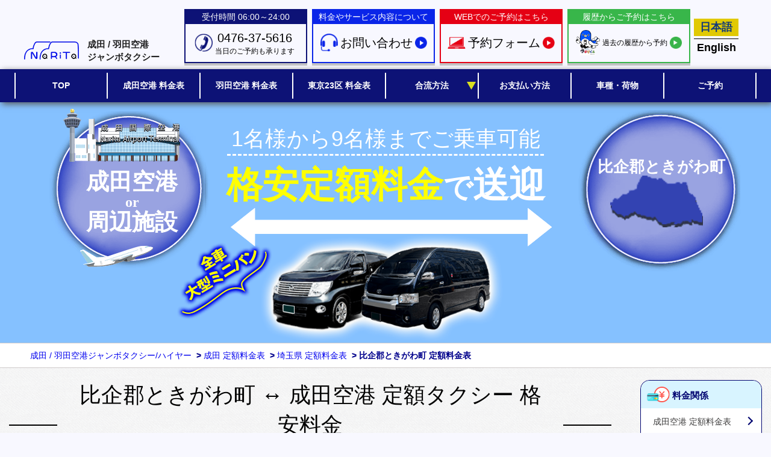

--- FILE ---
content_type: text/html; charset=utf-8
request_url: https://narita.airport-taxi.soushin-ichiba.jp/price?town=hiki-gun-tokigawa-town
body_size: 6055
content:
    <!DOCTYPE html>
<html lang="ja">
<head>
<meta name="viewport" content="width=device-width, initial-scale=1.0, minimum-scale=1.0" />
<meta charset="UTF-8">
<meta http-equiv="Pragma" content="no-cache">
<meta http-equiv="Cache-Control" content="no-cache">
<meta http-equiv="Expires" content="0">
<title>比企郡ときがわ町ー成田空港 格安定額料金｜成田空港ジャンボタクシー</title>
<meta name="keywords" content="比企郡ときがわ町,成田空港,ハイヤー,タクシー,格安,定額,ワゴン車,ジャンボタクシー,ミニバン,料金,帰国者,">
<meta name="description" content="比企郡ときがわ町 ⇔ 成田空港 定額料金で運行しています。1名様から9名様までご乗車可能です。大きなミニバンなので室内が広いです。手荷物も沢山積めます。【運行毎にアルコールで消毒、換気を実施】">
<meta property="og:site_name" content="成田 / 羽田空港ジャンボタクシー/ハイヤー">
<meta property="og:title" content="比企郡ときがわ町ー成田空港 格安定額料金｜成田空港ジャンボタクシー">
<meta name="msapplication-TileImage" content="">
<meta name="msapplication-TileColor" content="#ffffff">
<meta name="application-name" content="" />
<meta name="format-detection" content="telephone=no">
      <meta name="robots" content="index,follow,noodp">
    <meta name="thumbnail" content="https://narita.airport-taxi.soushin-ichiba.jp/images/price/search_thum.jpg" />
  <meta property="og:image" content="https://narita.airport-taxi.soushin-ichiba.jp/images/price/search_thum.jpg">
  <!--
  <PageMap>
    <DataObject type="thumbnail">
      <Attribute name="src" value="https://narita.airport-taxi.soushin-ichiba.jp/images/price/search_thum.jpg"/>
      <Attribute name="width" value="500"/>
      <Attribute name="height" value="500"/>
    </DataObject>
  </PageMap>
  -->
  
<link type="text/css" rel="stylesheet" href="/css/common.css?2026012100">
<link type="text/css" rel="stylesheet" href="/css/other/meanmenu.css?2026012100">
<link type="text/css" rel="stylesheet" href="/css/price.css?2026012100">
<link type="text/css" rel="stylesheet" href="/css/price_list.css?2026012100">
<link type="text/css" rel="stylesheet" href="/css/price_search.css?2026012100">

<link href="/images/favicon.ico" rel="shortcut icon" type="image/vnd.microsoft.icon">

<script type="text/javascript" src="/js/jquery-3.2.1.min.js"></script>
<script type="text/javascript" src="/js/jquery.base64.min.js"></script>
<script type="text/javascript" src="/js/lazysizes.min.js"></script>
<script type="text/javascript" src="/js/jquery.meanmenu.js"></script>
<script type="text/javascript" src="/js/common.js?2026012100"></script>
  <script type="text/javascript" src="/js/price_search.js?2026012100"></script>
  <script type="text/javascript" src="https://maps.googleapis.com/maps/api/js?key=AIzaSyDI1EFKf3LYxA_9iCNxHxEOovkxMc6uFUg&libraries=visualization&language=ja&callback=dummy"></script>
  <script type="text/javascript" src="/js/price_anc.js?2026012100"></script>
  <script type="text/javascript" src="/js/price.js?2026012100"></script>
  <script type="text/javascript" src="/js/price_list.js?2026012100"></script>

<link rel="alternate" type="application/rss+xml" title="sitemap" href="/sitemap.xml">
<link rel="canonical" href="https://narita.airport-taxi.soushin-ichiba.jp/price?town=hiki-gun-tokigawa-town" />
<link rel="alternate" hreflang="ja" href="https://narita.airport-taxi.soushin-ichiba.jp/price?town=hiki-gun-tokigawa-town" />
<link rel="alternate" hreflang="en" href="https://narita.airport-taxi.soushin-ichiba.jp/en/price?town=hiki-gun-tokigawa-town" />

<!--[if IE]>
<script type="text/javascript" defer>
    document.createElement('header');
    document.createElement('section');
    document.createElement('nav');
    document.createElement('aside');
    document.createElement('footer');
    document.createElement('article');
    document.createElement('time');
</script>
<![endif]-->
<!--[if lt IE 9]>
<script src="http://css3-mediaqueries-js.googlecode.com/svn/trunk/css3-mediaqueries.js" defer></script>
<script type="text/javascript" src="/js/html5shiv.js" defer></script>
<![endif]-->
</head>
<!-- application/layout -->
<body class="price">
<section id="smt" class="no-pc"></section>
<div id="isMobile" class="no-pc no-smt"></div>

<div id="wrapper">
<header id="header" class="price">
  <div class="top">
        <div class="info">
            <div class="title">
        <a href="/">
          <div class="logo-img"><img src="/images/header/logo2022.png" alt="成田 / 羽田空港ジャンボタクシー" width="150" height="50"></div>
          <div class="logo-txt">成田 / 羽田空港<br/>ジャンボタクシー</div>
        </a>
      </div>
      <div class="detail">
        <div class="tel detail_block">
          <p class="p1">受付時間 06:00～24:00</p>
          <div class="p2">
            <img class="p2_icon" src="/images/header/ico-tel.png" width="34" height="34">
            <p class="p2_txt tel_number">0476-37-5616<span class="tel_note">当日のご予約も承ります</span></p>
          </div>
        </div>
        <a href="/contact" class="inquiry detail_block">
          <p class="p1">料金やサービス内容について</p>
          <div class="p2">
            <img class="p2_icon" src="/images/header/ico-contact.png" width="33" height="34">
            <p class="p2_txt">お問い合わせ</p>
            <img class="p2_arrow" src="/images/header/ico-blue.png" width="25" height="25">
          </div>
        </a>
        <a href="/reserve" class="reserve detail_block">
          <p class="p1">WEBでのご予約はこちら</p>
          <div class="p2">
            <img class="p2_icon" src="/images/header/ico-web.png" width="41" height="28">
            <p class="p2_txt">予約フォーム</p>
            <img class="p2_arrow" src="/images/header/ico-red.png" width="25" height="25">
          </div>
        </a>
        <a href="/mypage" class="mypage detail_block">
          <p class="p1">履歴からご予約はこちら</p>
          <div class="p2">
            <img class="p2_icon" src="/images/header/ico-mypage.png" width="592" height="613" style="width:40px;height:auto;">
                      <p class="p2_txt">過去の履歴から予約</p>
                      <img class="p2_arrow" src="/images/header/ico-green.png" width="25" height="25">
          </div>
        </a>
      </div>
      <div class="english_link">
        <ul class="header_language_select">
          <li><p class="active">日本語</p></li>
          <li><p><a href="/en">English</a></p></li>
        </ul>
      </div>
    </div>
  </div>
  <nav id="menu" class="">
    <ul>
              <a href="/"><li><span class="main left_border">TOP</span></li></a>
      
              <a href="/price_top"><li><span class="main">成田空港 料金表</span></li></a>
      
            <a href="/tokyo-haneda_price"><li><span class="main">羽田空港 料金表</span></li></a>
    
          <a href="/tokyo"><li><span class="main">東京23区 料金表</span></li></a>
    
<!-- 
              <li class="acordion">
          <span class="main">料金表</span>
          <table><tr><td><a href="/tokyo-haneda_price">羽田空港/23区</a></td></tr><tr><td><a href="/price_top">成田空港周辺</a></td></tr></table>
        </li>
       -->
              <li class="acordion">
          <span class="main">合流方法</span>
          <table><tr><td><a href="/tokyo-haneda_boarding-place">羽田空港</a></td></tr><tr><td><a href="/boarding-place">成田空港</a></td></tr><tr><td><a href="/to_narita">空港以外からご出発</a></td></tr></table>
        </li>
      
      <!-- 
              <a href="/covid-19_hire"><li><span class="main">コロナ対策</span></li></a>
             -->
              <a href="/payment"><li><span class="main">お支払い方法</span></li></a>
                    <a href="/vehicle"><li><span class="main">車種・荷物</span></li></a>
                    <a href="/reserve"><li><span class="main right_border">ご予約</span></li></a>
          </ul>
  </nav>
</header>
<div id="content" class="price">
<!--body-->
<article>
  <section class="banner">
    <section class="banner_title">
      <img src="/images/price/banner_top_saitama.png" alt="比企郡ときがわ町⇔成田空港料金表" width="1178" height="400"/>
                          <div class="banner_text_area text_small">
        <p class="l1">成田空港</p>
        <p class="l2">or</p>
        <p class="l3">周辺施設</p>
        <p class="l5">比企郡ときがわ町</p>
        <p class="l6">1名様から9名様までご乗車可能</p>
        <p class="l7"><span class="yellow_text">格安定額料金</span><span class="small_text">で</span>送迎</p>
      </div>
      <img class="elgrand" src="/images/price/banner_top_elgrand.png" alt="5名様用ミニバン" width="287" height="202" />
      <img class="hiace" src="/images/price/banner_top_hiace.png" alt="最大9名様 ジャンボタクシー" width="327" height="230" />
    </section>
  </section>
  <div id="anchor"></div>
  <div class="breadboard">
  <ul itemscope itemtype="http://schema.org/BreadcrumbList">
                <li itemprop="itemListElement" itemscope itemtype="http://schema.org/ListItem">
                  <a itemprop="item" href="/"><span itemprop="name">成田 / 羽田空港ジャンボタクシー/ハイヤー</span></a>&nbsp;
                <meta itemprop="position" content="1" />
      </li>
          <li> > </li>      <li itemprop="itemListElement" itemscope itemtype="http://schema.org/ListItem">
                  <a itemprop="item" href="/price_top"><span itemprop="name">成田 定額料金表</span></a>&nbsp;
                <meta itemprop="position" content="2" />
      </li>
          <li> > </li>      <li itemprop="itemListElement" itemscope itemtype="http://schema.org/ListItem">
                  <a itemprop="item" href="/price?prefecture=saitama"><span itemprop="name">埼玉県 定額料金表</span></a>&nbsp;
                <meta itemprop="position" content="3" />
      </li>
          <li> > </li>      <li itemprop="itemListElement" itemscope itemtype="http://schema.org/ListItem">
                  <span itemprop="name">比企郡ときがわ町 定額料金表</span>&nbsp;
                <meta itemprop="position" content="4" />
      </li>
      </ul>
</div><!-- breadboard -->

  <div class="contents_main">
  <main class="inner">
  <div id="anchor_top_smt"></div>
    <h1 class="heading_2"><p class="p1"><span>比企郡ときがわ町 ↔ 成田空港 定額タクシー 格安料金<br>全車大型ミニバン</span></p></h1>

    

    <div class="map">
        <div id="anchor_top_pc"></div>

                <div class="price_info">
          <div class="fixed_price">
            <div class="heading_price">
              <p>弊社は高速代、税金も含めた<span class="yellow_text">定額料金</span>です</p>
            </div>
                                        <div class="white_frame_wrap price_loop_first">
              <div class="white_frame">
                                                          <p class="u_line"><span class="price_text">47,000</span>円</p><span>（高速・税込み料金 51,500円）</span>
                                          </div>
                          </div>
                  </div>
              </div>

        <div class="banner_vehicle common_mt20">
          <img src="/images/price/banner_vehicle.png" alt="車種紹介・荷物積載量" width="997" height="164">
          <div class="capacity_1">
            <a href="/vehicle#capacity_1">
              <div>
              <span class="link_text">スタンダード ＞＞</span>
              <span class="num_text">最大6名様<span class="small_text">（推奨5名様）</span></span>
            </div>
            </a>
          </div>
          <div class="capacity_3">
            <a href="/vehicle#capacity_3">
              <div>
              <span class="link_text">オプション<span class="red_text">：別途1万円 ＞＞</span></span>
              <span class="num_text">最大9名様</span>
            </div>
            </a>
          </div>
        </div>
                <div class="topic_text common_mt20">
          <p>お一人様から大型ミニバンでお迎えに上がります。1名～9名様までご乗車可能です。荷物も沢山積めます。渋滞や信号待ちで料金は上がりません。</p>
        </div>
                <div class="price_info_note common_mt40">
          <div class="img_left no-smt"></div>
          <div class="text_center">
            <p>
                                ◆基本的に高速道路を使用します。<br>
            ◆ホテルや施設、個人宅、駅など成田空港以外でもご送迎承ります。
                      </p>
          </div>
          <div class="img_right no-smt"></div>
        </div>
        <div style="text-align:left">
            <p id="taxi_origination_latlng" style="display:none;">(35.7719867,140.3906561)</p> 
            <p id="taxi_destination_address" style="display:none;">埼玉県比企郡ときがわ町</p>
            <br />
            <div class="map_result">
              <li>
              <div class="right"><p class="lavel">距離</p></div><div class="left"><p id="result_distance" class="result">16</p></div>
            </li> 
            <li>
              <div class="right"><p class="lavel">予想時間</p></div><div class="left"><p id="result_time" class="result">30</p></div> 
            </li> 
            </div> 
            <!--<h2 class="inner_heading">成田空港&hArr;比企郡ときがわ町の予想距離と時間</h2> -->
            <div id="map"></div> 
            <p>※お荷物の積み下ろしや決済、渋滞などに時間がかかる場合があります。余裕を持った予約時間の設定をお勧めします。</p>
            <style>
              .map_result {
                display: flex;
                justify-content: space-between;
                margin: 20px 0;
              }
    
              .map_result li {
                width: 49%;
                display: flex;
              }
    
              .map_result li .right p {
                color: #fff;
                font-weight: 700;
              }
            </style>
            <!-- 
            <div class="map_result"> 
              <div class="right"><p class="lavel">成田空港&hArr;比企郡ときがわ町の距離</p></div><div class="left"><p id="result_distance" class="result">16</p></div><div class="right"><p class="lavel">成田空港&hArr;比企郡ときがわ町の距離の予想時間</p></div><div class="left"><p id="result_time" class="result">30</p></div> 
            </div>  -->

        </div>
    </div>

    <div class="price-area-btn">
      <ul class="clearfix">
        <li class="price-area-Lbtn">
          <a href="/contact"
            >サービス内容・料金に<br />関するお問い合わせ</a
          >
        </li>
        <li class="price-area-Rbtn">
          <a href="/reserve">ご予約フォーム</a>
        </li>
      </ul>
    </div>
    <div class="price-page">
      <div class="link_block_service col_4">
        <a class="a_1 a_frame" href="/boarding-place">
          <img src="/images/price/service_boarding_place.png" alt="空港での当日合流方法、乗り場案内" width="241" height="140">
          <div>
            <p class="p1 twoline">空港での当日合流方法、<br>乗り場案内</p>
          </div>
        </a>
        <a class="a_2 a_frame" href="/to_narita">
          <img src="/images/price/service_to_narita.png" alt="ご自宅、ホテル、駅など空港以外からタクシーに乗る" width="241" height="140">
          <div>
            <p class="p1 twoline to_narita">ご自宅、ホテル、駅など<br>空港以外からタクシーに乗る</p>
          </div>
        </a>
        <a class="a_3 a_frame" href="/payment">
          <img src="/images/price/service_payment.png" alt="お支払い方法" width="241" height="140">
          <div>
            <p class="p1 oneline">お支払い方法</p>
          </div>
        </a>
        <a class="a_4 a_frame" href="/vehicle">
          <img src="/images/price/service_vehicle.png" alt="車種・荷物" width="241" height="140">
          <div>
            <p class="p1 oneline">車種・荷物</p>
          </div>
        </a>
        <a class="a_1 a_frame" href="/child-seat--junior-seat">
          <img src="/images/price/service_car_seats.png" alt="チャイルドシート" width="241" height="140">
          <div>
            <p class="p1 oneline">チャイルドシート</p>
          </div>
        </a>
        <a class="a_2 a_frame" href="/cancellation">
          <img src="/images/price/service_cancellation.png" alt="キャンセル料金、待機料金について" width="241" height="140">
          <div>
            <p class="p1 twoline p_center">キャンセル料金、<br />待機料金について</p>
          </div>
        </a>
        <a class="a_3 a_frame" href="/via-fee-hire">
          <img src="/images/price/service_via.png" alt="経由地がある場合" width="241" height="140">
          <div>
            <p class="p1 oneline">経由地がある場合</p>
          </div>
        </a>
        <a class="a_4 a_frame" href="/english-conversation-driver">
          <img src="/images/price/service_multilingual.png" alt="英会話対応ドライバー" width="241" height="140">
          <div>
            <p class="p1 oneline">英会話対応ドライバー</p>
          </div>
        </a>
      </div>
      <div class="clear"></div>
    </div>

        
    

  </main>
  <nav id="menu-r">
    <ul>
      <li class="menu-r_head"><img src="/images/common/icon/menu-r_1.svg" width="38" height="26" /> 料金関係</li>
      <li class="menu-r_link "><a href="/price_top">成田空港 定額料金表</a></li>
      <li class="menu-r_link "><a href="/tokyo-haneda_price">羽田空港 定額料金表</a></li>
      <li class="menu-r_link "><a href="/payment">お支払方法</a></li>
      <li class="menu-r_link "><a href="/cancellation">待機料金<br>キャンセル料金</a></li>
      <li class="menu-r_link "><a href="/via-fee-hire">経由料金</a></li>
      <li class="menu-r_link_last "><a href="/late-night-fee-hire">深夜早朝手配料金</a></li>

      <li class="menu-r_head"><img src="/images/common/icon/menu-r_2.svg" width="38" height="32" /> ご乗車場所</li>
      <li class="menu-r_link "><a href="/tokyo-haneda_boarding-place">羽田空港ハイヤー/<br>タクシーご乗車場所</a></li>
      <li class="menu-r_link "><a href="/boarding-place">成田空港ハイヤー/<br>タクシーご乗車場所</a></li>
      <li class="menu-r_link_last "><a href="/to_narita">空港以外からの<br>ご利用手順</a></li>

      <li class="menu-r_head"><img src="/images/common/icon/menu-r_3.svg" width="38" height="26" /> サービス内容</li>
      <li class="menu-r_link "><a href="/vehicle">車種＆お荷物の積載量</a></li>
      <li class="menu-r_link "><a href="/child-seat--junior-seat">チャイルドシート</a></li>
      <li class="menu-r_link "><a href="/placard">成田空港<br>ネームボード<br>ミートサービス</a></li>
      <li class="menu-r_link "><a href="/tokyo-haneda_placard">羽田空港<br>ネームボード<br>ミートサービス</a></li>
      <li class="menu-r_link "><a href="/english-conversation-driver">英語対応ドライバー</a></li>
      <li class="menu-r_link "><a href="/dvd-tv-mobile_charger">車内無料サービス</a></li>
      <li class="menu-r_link "><a href="/qanda">Q＆A(よくある質問)</a></li>
    </ul>
  </nav>
  </div>

    <p id="move_top">このページの先頭へ</p>
</article>
</div><!-- content -->
<footer id="footer" class="price">
  <section class="footer_logo">
    <a href="/company"><div style="height:100%;">
    <div class="logo_campany logo_wrap">
        <img src="/images/footer/footer_company.png" alt="成田 / 羽田空港ジャンボタクシー/ハイヤー" width="145" height="70" style="">
        <p>会社概要</p>
      </div>
    </div>
    </a>
    <div class="logo_ticket logo_wrap">
      <div>
        <img src="/images/footer/footer_ticket.png" alt="VISA/VJタクシーチケット　JCBタクシーチケット" width="104" height="44">
        <p>ご利用可能なクレジットカード<br/>会社発行のタクシーチケット</p>
      </div>
    </div>
    <div class="logo_mobile logo_wrap">
      <div>
        <img src="/images/footer/footer_pay.png" alt="ペイぺイ　ラインペイ" width="338" height="44">
        <p>ご利用可能なスマホ決済</p>
      </div>
    </div>
    <div class="logo_credit logo_wrap">
      <div>
        <img src="/images/footer/footer_cre.png" alt="VISAカード　JCBカード　アメリカンエックスプレスカード　マスカーカード　ダイナースカード　ディスカバーカード" width="338" height="44">
        <p>ご利用可能なクレジットカード</p>
      </div>
    </div>
  </section>
  <section class="footer_bg_illust">
    <div class="footer_blog">
              </div>
    <img class="bg_illust_img" src="/images/footer/footer_bg_illust.png" width="2000" height="752">
  </section>
  <section class="footer_menu">
    <ul>
      <li class="company"><a href="/company"><span>会社概要</span></a></li>
      <li class="privacy"><a href="/privacy"><span>プライバシーポリシー</span></a></li>
      <li class="sitemap"><a href="/sitemap"><span>サイトマップ</span></a></li>
      <li class="travel-agency-contract"><a href="/travel-agency-contract"><span>旅行業約款</span></a></li>
    </ul>
  </section>
</footer>
</div><!-- wrapper -->
<!-- Global site tag (gtag.js) - Google Analytics -->



<!-- ページトップへ飛ぶボタン -->
<script>
  var scrollToTopBtn = document.querySelector(".scrollToTopBtn")
  var rootElement = document.documentElement
  
  function handleScroll() {
    var scrollTotal = rootElement.scrollHeight - rootElement.clientHeight
    if (document.body.scrollTop > 20 || document.documentElement.scrollTop > 20) {
      scrollToTopBtn.classList.add("showBtn")
    } else {
      scrollToTopBtn.classList.remove("showBtn")
    }
  }

  function scrollToTop() {
  rootElement.scrollTo({
    top: 0,
    behavior: "smooth"
  })
}

scrollToTopBtn.addEventListener("click", scrollToTop)
document.addEventListener("scroll", handleScroll)
</script>
  
<script async src="https://www.googletagmanager.com/gtag/js?id=UA-109139901-1"></script>
<script defer>
  window.dataLayer = window.dataLayer || [];
  function gtag(){dataLayer.push(arguments);}
  gtag('js', new Date());

  gtag('config', 'UA-109139901-1');
</script>

</body>
</html>



--- FILE ---
content_type: text/css
request_url: https://narita.airport-taxi.soushin-ichiba.jp/css/price.css?2026012100
body_size: 6580
content:
@charset "utf-8";

/*=============================================== 
 * style.css 画面の横幅が769px以上 
 * ===============================================*/ 
@media screen {
  /*h1、h2、h3調整*/
  h1,
  h2,
  h3 {
    color: #000;
    font-size: 36px;
    background: none;
    width: 100%;
    margin: 0;
    padding: 0;
    text-align: left;
    font-weight: normal;
  }
  h1:before,
  h2:before {
    content: none;
    margin: 0;
  }
  h1 p,
  h2 p,
  h3 p {
    margin: 0;
    padding: 0;
  }
  /*見出し1*/
  .heading_1 {
  }
  /*見出し2*/
  .heading_2 {
    color: #000;
    font-size: 36px;
    border: none;
    background: none;
    margin: 0;
    padding: 0;
    width: 100%;
    text-align: center;
    font-weight: normal;
    margin-bottom: 25px;
  }
  .heading_2 .p1 {
    width: 100%;
    display: flex;
    align-items: center;
    justify-content: space-between;
  }
  .heading_2 .p1 span {
    flex-grow: 1;
    width: auto;
  }
  .heading_2 .p1:before,
  .heading_2 .p1:after {
    border-top: 2px solid;
    content: "";
    flex-grow: 2;
    width: auto;
    min-width: 8%;
  }
  .heading_2 .p1:before {
    margin-right: 2%;
  }
  .heading_2 .p1:after {
    margin-left: 2%;
  }
  .heading_2 .p2 {
    font-size: 16px;
    color: #959595;
    font-family: serif;
  }
  /*見出し3*/
  .heading_3 {
    color: #030F80;
    font-size: 26px;
  }
  .heading_3 .p1 {
    width: 100%;
    display: flex;
    align-items: center;
    justify-content: space-between;
  }
  .heading_3 .p1 span {
    width: auto;
  }
  .heading_3 .p1:after {
    border-top: 1px solid #000;
    content: "";
    flex-grow: 2;
    width: auto;
    min-width: 8%;
    margin-left: 2%;
  }

  section.banner {
    background-color: #85C1FF;
    width: 100%;
    height: 400px;
  }
  section.banner_title {
    width: 1178px;
    height: 400px;
    margin: 0 auto;
    position: relative;
  }
    
  section.banner_title > div.banner_text_area {
    position: absolute;
    top: 0;
    left: 0;
    right: 0;
    bottom: 0;
    width: 1178px;
    height: 400px;
    text-align: center;
  }
  section.banner_title > div.banner_text_area > p {
    margin: 0;
    padding: 0;
    color: white;
    font-weight: bold;
    font-size: 20px;
  }
  section.banner_title > div.banner_text_area > p.l1,
  section.banner_title > div.banner_text_area > p.l2,
  section.banner_title > div.banner_text_area > p.l3,
  section.banner_title > div.banner_text_area > p.l4,
  section.banner_title > div.banner_text_area > p.l5 {
    font-size: 38px;
    font-family: serif;
    font-weight: bold;
    line-height: 1.1;
  }
  section.banner_title > div.banner_text_area > p.l1 {
    margin-top: 112px;
    margin-right: 898px;
    margin-left: 56px;
  }
  section.banner_title > div.banner_text_area > p.l2 {
    margin-right: 898px;
    margin-left: 56px;
    font-size: 24px;
  }
  section.banner_title > div.banner_text_area > p.l3 {
    margin-right: 898px;
    margin-left: 56px;
  }
  section.banner_title > div.banner_text_area > p.l4 {
    margin-top: -150px;
    margin-right: 110px;
    margin-left: 936px;
  }
  section.banner_title > div.banner_text_area > p.l5 {
    font-size: 38px;
    margin-top: -126px;
    margin-right: 11px;
    margin-left: 926px;
  }
  .price_other section.banner_title > div.banner_text_area > p.l5 {
    font-size: 32px;
    margin-top: -112px;
    margin-right: 106px;
    margin-left: 926px;
  }
  section.banner_title > div.banner_text_area.text_small > p.l5 {
    font-size: 26px;
  }
  section.banner_title > div.banner_text_area > p.l6 {
    font-size: 36px;
    font-weight: normal;
    border-bottom: 3px dashed #fff;
    width: 526px;
    position: absolute;
    left: 0;
    right: 0;
    top: 36px;
    margin: auto;
    text-align: center;
  }
  section.banner_title > div.banner_text_area > p.l7 {
    font-size: 60px;
    font-weight: bold;
    width: 580px;
    text-align: center;
    position: absolute;
    left: 0;
    right: 0;
    top: 96px;
    margin: auto;
  }
  section.banner_title > div.banner_text_area > p.l7 .yellow_text {
    color: yellow;
  }
  section.banner_title > div.banner_text_area > p.l7 .small_text {
    font-size: 48px;
  }
  section.banner_title img.elgrand,
  section.banner_title img.hiace {
    display: block;
    position: absolute;
    bottom: 0;
  }
  section.banner_title img.elgrand {
    left: 380px;
    width: 252px;
    height: auto;
  }
  section.banner_title img.hiace {
    left: 526px;
    width: 259px;
    height: auto;
  }

  .inner {
    padding: 20px 0;
  }

  .inner .topic_text ,
  .inner .topic_text_no_img {
    background-color: #fff;
    position: relative;
    padding: 28px;
    text-align: center;
  }
  .inner .topic_text::before ,
  .inner .topic_text_no_img::before {
    content: "";
    position: absolute;
    top: 0;
    left: 0;
    width: 0;
    height: 0;
    border-top: 50px solid #E2D9D9;
    border-right: 50px solid transparent;
  }
  .inner .topic_text::after {
    content: "";
    position: absolute;
    bottom: 0;
    right: 0;
    width: 0;
    height: 0;
    border-bottom: 50px solid #E2D9D9;
    border-left: 50px solid transparent;
  }
  .inner .topic_text p {
    box-sizing: border-box;
    width: 900px;
    margin: 0 auto;
    padding: 0 1em;
    font-size: 18px;
    line-height: 2em !important;
    background-image: linear-gradient(90deg, transparent 0%, transparent 50%, #fff 50%, #fff 100%),
                      linear-gradient(180deg, transparent 95%, #BCBCBC 100%);
    background-size: 10px 100%, 100% 2em;
  }
  .inner .topic_text_no_img p {
    color: #707070;
    box-sizing: border-box;
    width: 900px;
    margin: 0 auto;
    padding: 0;
    font-size: 24px;
    line-height: 1.4em;
  }
  .inner .topic_text_no_img p .s1 {
    font-weight: bold;
  }
  .inner .topic_text_no_img p .s2 {
    color: red;
    font-weight: bold;
  }
  .inner .topic_text_no_img p .s3 {
    font-size: 20px;
  }

  a.emphasis {
    text-decoration: none;
  }
  h1.emphasis {
    background-color: yellow;
    color: navy;
    padding: 15px 20px;
    font-size: 24px;
    font-weight: bold;
    width: 960px;
  }
  h1.emphasis:before {
    content: none;
  }
  .emphasis span{
	font-size: 22px;
	font-weight: bold;
    color: #0611e8;
  }
  .emphasis span.black{
	font-size: 30px;
    color: #333;
  }

   h1.emphasis:after {
    content: '';
    display: inline-block;
    width: 18px;
    height: 18px;
    background-image: url(/images/common/arrows/right_bracket_blue.png);
    background-size: contain;
    background-repeat: no-repeat;
    margin-left: 5px;
  }
  
  div.list0,
  div.list1,
  div.list2 {
    background-image: url(/images/index/price_button.png);
    background-position: center center;
    background-repeat: no-repeat;
    background-size: cover;
    width: 327px;
    height: 45px;
    float:left;
    margin-right: 2px;
    margin-bottom: 2px;
    box-shadow: 3px 3px 6px 0px #ccc;
    border: 2px solid #fff;
  }
  div.list0:hover,
  div.list1:hover,
  div.list2:hover,
  div.list0.active,
  div.list1.active,
  div.list2.active {
    background-image: url(/images/index/price_hover_button.png);
  }
  div.list0 p,
  div.list1 p,
  div.list2 p {
    font-size: x-large;
    color: #fff;
    margin: 0;
    padding: 0;
    padding-top: 7px;
    text-align: center;
  }

  .guide {
    width: 5000px;
    height: 70px;
    margin: 50px -500px;
    padding: 0 500px;
    background-color: MediumAquaMarine;
    border-top: 2px solid Green;
    border-bottom: 2px solid Green;
  }

  .guide p {
    float: left
  }
  .guide p.topic {
    color: #fff;
    font-size: xx-large;
    margin: 4px;
    text-shadow: green 1px 1px 0px, green -1px 1px 0px, green 1px -1px 0px, green -1px -1px 0px;
  }
  .guide p.notice {
    margin-left: 50px;
    margin-top: 18px;
    font-size: small;
    color: #333
  }
  .guide p.topic:before {
    content: url(/images/price/price_icon.png);
    display: inline-block;
    vertical-align: middle;
    text-align: center;
    margin-right: 10px;
  }

  .map {
    text-align: center;
  }
  .map .balloon,
  .map .balloon_list {
    background-image: url(/images/price/balloon.png);
    background-position: top center;
    background-repeat: no-repeat;
    background-size: contain;
    width: 1000px;
    height: 185px;
    margin: 0 auto 10px auto;
    filter: drop-shadow(5px 5px 5px #aaa);
  }
  .map .balloon .topic,
  .map .balloon_list .topic {
    color: #fff;
    font-size: x-large;
    padding-top: 20px;
    display: block;
  }
  .map .balloon h2 {
    position: static;
    border: none;
    background: none;
    padding: 20px 0 0 40px;
    margin: 0;
    color: #000;
    font-size: 26px;
    font-weight: bold;
    text-align: justify;
  }
  .map .balloon h2:before {
    content: '';
    font-size: 24px;
    margin: 0;
  }
  .map .balloon .desc{
    display: block;
    color: #030F80;
    font-size: 48px;
    font-weight: bold;
    margin-top: 0;
    padding: 48px 0 0 40px;
    text-align: justify;
  }
  .map .balloon .desc_2{
    padding-top: 16px;
    display: block
    color: #030F80;
    font-size: 24px;
    font-weight: bold;
    margin: 0;
  }
  .map .balloon_list .desc{
    color: yellow;
    font-size: 28px;
    padding-top: 8px;
    display: block;
  }
  .map .balloon_list .desc_1{
    color: yellow;
    font-size: 20px;
    padding-top: 12px;
    display: block;
  }


 
  .map img {
    height: auto;
    margin: auto 0 40px 0;
    box-sizing: border-box;
  }
  .map img.pref {
    width: 100%;
  }
  .map img.town {
    border: 4px solid Navy;
    border-radius: 6px 6px 0 0 ;
    -moz-border-radius: 6px 6px 0 0;
    -webkit-border-radius: 6px 6px 0 0;
    width: 100%;
    margin: 20px 0 0 0;
    display: block;
  }
  .link {
    width: 100%;
    text-align: center;
  }
  .small_link {
    font-size: small;
    font-weight: lighter;
    text-align: right;
  }
  p.inquiry,
  p.reserve {
    background-image: url(/images/price/inquiry_button.png);
    background-position: center center;
    background-repeat: no-repeat;
    background-size: cover;
    display: inline-block;
    width: 45%;
    padding: 40px 20px;
    text-align: center;
    margin-top: 50px;
  }
  p.inquiry span,
  p.reserve span {
    font-size: large;
    color: #fff;
  }
  p.inquiry span:before,
  p.reserve span:before {
    content: '';
    display: inline-block;
    width: 30px;
    height: 30px;
    background-size: contain;
    background-repeat: no-repeat;
    vertical-align: middle;
    margin-right: 5px;
  }
  p.inquiry span:before {
    background-image: url(/images/price/inquiry_button_icon.png);
  }
  p.reserve span:before {
    background-image: url(/images/price/reserve_button_icon.png);
  }
  p.inquiry span:after,
  p.reserve span:after {
    content: '';
    display: inline-block;
    width: 18px;
    height: 22px;
    background-image: url(/images/price/reserve_button_arrow.png);
    background-size: contain;
    background-repeat: no-repeat;
    vertical-align: middle;
    margin-left: 5px;
  }
  p.price_return {
    background-image: url(/images/price/price_button.png);
    background-position: center center;
    background-repeat: no-repeat;
    background-size: contain;
    display: inline-block;
    width: 45%;
    padding: 40px 20px;
    text-align: center;
  }
  p.price_return span {
    font-size: large;
    color: #fff;
  }
  #map {
    margin: 0 auto;
    width: 100%;
    height: 300px;
  }

  div.map_result {
    width: 100%;
  }
  div.map_result .right,
  div.map_result .left {
    display: inline-block;
    width: 45%;
    padding: 20px;
    margin: 5px 0;
    border-top: 1px solid blue;
    border-bottom: 1px solid blue;
  }
  div.map_result .right {
    background-color: powderblue;
    border-left: 5px solid Blue;
  }
  div.map_result .left {
    border-right: 1px solid Blue;
  }
  div.map_result .right p,
  div.map_result .left p {
    margin: 0;
    font-size: large;
  }
  div.map_result .right p {
    text-align: center;
    color: blue;
  }
  div.map_result .left p {
    text-align: right;
  }

  .link_allow {
    font-size: large;
    color: blue;
  }
  .link_allow:before {
    content: '';
    display: inline-block;
    width: 22px;
    height: 22px;
    background-image: url(/images/detail/keyword_arrow.png);
    background-size: contain;
    background-repeat: no-repeat;
    vertical-align: middle;
    margin-right: 10px;
  }
  .link_allow a {
    text-decoration: none;
  }
  p.narita_airport {
    border: 1px solid #95D2D7;
    background-color: #fff;
    color: #757575;
    text-align: center;
    font-size: x-large;
    font-weight: bold;
    padding: 10px;
    margin: 0;
  }
  img.img_arrow {
    display: block;
    width: 80px;
    margin: 10px auto;
  }
  .frame_brightblue {
    color: Red;
    text-align: center;
    font-weight: bold;
  }
  .frame_brightred {
    color: #0C1176;
    text-align: center;
    font-weight: bold;
    font-size: x-large;
  }
  body.price_top .frame_brightblue {
    margin: 30px auto 80px auto;
    font-size: 18px;
  }

  /*その他ボタン*/
  .others_buttons {
    margin-top: 60px;
    margin-bottom: 60px;
  }
  .others_buttons .banner_left {
    margin-right: 10px;
  }
  .others_buttons .banner_right {
    margin-left: 10px;
  }
  .others_buttons a {
    float: left;
  }
  .others_buttons a img {
    width: 490px;
    height: 142px;
  }
  .others_buttons a:hover {
    opacity: 0.8;
  }

  /*その他サービスやご案内*/
  .others {
    margin-bottom: 60px;
  }
  .others .banner_left {
    margin-right: 10px;
  }
  .others .banner_right {
    margin-left: 10px;
  }
  .others a {
    float: left;
  }
  .others a img {
    width: 490px;
    height: 142px;
  }
  .others a:hover {
    opacity: 0.8;
  }


  /*町域・駅一覧*/
  .wrap_moredetail {
  }
  .wrap_moredetail .select_tab {
  }
  .wrap_moredetail .moredetail_tab {
    display: inline-block;
    background-color: #AAA;
    border-top-left-radius: 5px;
    -webkit-border-top-left-radius: 5px;
    -ms-border-top-left-radius: 5px;
    -moz-border-top-left-radius: 5px;
    border-top-right-radius: 5px;
    -webkit-border-top-right-radius: 5px;
    -ms-border-top-right-radius: 5px;
    -moz-border-top-right-radius: 5px;
    text-align: center;
    font-size: 18px;
    font-weight: bold;
    color: #fff;
    padding: 10px 120px 4px;
    margin: 0 8px 0 2px;
    cursor: pointer;
  }
  .wrap_moredetail .moredetail_tab.active {
    background-color: MediumBlue;
  }
  .wrap_moredetail .moredetail {
    border: 1px solid MediumBlue;
    padding: 30px;
  }
  .wrap_moredetail .moredetail p {
    display: inline-block;
    margin: 0;
    font-size: 16px;
    font-weight: bold;
    color: #606060;
  }
  .wrap_moredetail .moredetail p:not(:last-child) {
    margin-right: 30px;
  }
  .wrap_moredetail .neighbourhood {
  }
  .wrap_moredetail .station {
  }

  div.caption_wrap {
    margin: 20px 0;
  }
  div.caption_wrap p {
    margin: 0;
    padding: 2px 0;
  }
  /*ジャンボタクシー*/
  .jambo_taxi_guide {
    color: #fff;
    font-weight: bold;
    text-align: center;
    font-size: 22px;
    background: navy;
    margin: 60px 0 0 0;
    padding: 14px 20px;
    border-radius: 6px;
    -moz-border-radius: 6px;
    -webkit-border-radius: 6px;
    position: unset;
    box-sizing: border-box;
  }
  .jambo_taxi_guide:before {
    content: '';
    margin: 0;
    font-size: 22px;
  }
  .jambo_taxi_guide_img {
    margin: 40px auto 60px auto;
    width: 964px;
    height: 270px;
  }
  .jambo_taxi_contact {
    position: relative;
    margin: 0 0 0 -12px;
    padding: 0;
    width: 1025px;
    height: 571px;
    background-image: url(/images/price/mitumori_shashu1.png);
    background-position: center center;
    background-repeat: no-repeat;
    background-size: cover;
  }
  .jambo_taxi_contact a {
    position: absolute;
    text-decoration: none;
    left: 0;
    top: 0;
    right: 0;
    bottom: 0;
  }
  .jambo_taxi_contact a span {
    display: block;
    text-align: center;
    padding: 492px 0 0 0;
    font-size: 24px;
    font-weight: bold;
    color: #fff;
  }
/*  .jambo_taxi_contact a span:after {
    content: '';
    display: inline-block;
    width: 14px;
    height: 22px;
    background-image: url(/images/common/arrows/right_bracket_white.png);
    background-size: contain;
    background-repeat: no-repeat;
    vertical-align: middle;
    margin-top: -5px;
    margin-left: 10px;
  }*/

  /*その他都道府県はこちらのリンク*/
  .frame_arrow {
    margin-top: 40px;
    color: #000eee;
    font-size: 22px;
    font-weight: bold;
    padding: 10px 20px;
    position: relative;
    background: #fff;
    border: 3px solid #000771;
  }
  .frame_arrow:after, .frame_arrow:before {
    top: 100%;
    left: 50%;
    border: solid transparent;
    content: " ";
    height: 0;
    width: 0;
    position: absolute;
    pointer-events: none;
  }
  .frame_arrow:after {
    border-color: rgba(255, 255, 255, 0);
    border-top-color: #fff;
    border-width: 16px;
    margin-left: -16px;
  }
  .frame_arrow:before {
    border-color: rgba(0, 14, 238, 0);
    border-top-color: #000771;
    border-width: 20px;
    margin-left: -20px;
  }
  .price_other .headding {
    background-color: #000771;
    color: #fff000;
    font-size: 34px;
    font-weight: bold;
    padding: 10px 20px;
    text-align: center;
    margin-bottom: 0;
  }
  .price_other ul.pref_list {
    background-color: #fff;
    margin: 0;
    padding: 0;
    width: 1000px;
    box-sizing: border-box;
    border: 2px solid #000771;
  }
  .price_other ul.pref_list li.pref {
    width: 329px;
    margin: 0;
    display: inline-block;
    vertical-align: top;
    padding: 0;
    text-align: center;
    font-size: 20px;
    border-bottom: 1px solid #ccc;
  }
  .price_other ul.pref_list li.pref:not(:nth-child(3n)) {
    border-right: 1px solid #ccc;
    width: 332px;
  }
  .price_other ul.pref_list li.pref:hover {
    background-color: #7C82F0;
  }
  .price_other ul.pref_list li a {
    text-decoration: none;
    color: #333;
    display: block;
    height: 40px;
    line-height: 40px;
  }

  /*その他都道府県の料金詳細ページ*/
  body.price_other h2.topic {
    color: #333;
    font-weight: normal;
    font-size: 18px;
    background: none;
    margin: 20px auto;
  }
  body.price_other h2.topic:before {
    content: '';
    font-size: 18px;
    margin-right: 0;
  }
  body.price_other .inner {
    margin-bottom: 60px;
  }

  /*リンクバナー*/
  .inner .link_block {
    position: relative;
    margin-bottom: 20px;
    display: block;
  }
  .inner .link_block p {
    margin: 0;
    padding: 0;
  }
  .inner .link_block .parts {
    position: absolute;
  }
  .inner .link_block p.parts {
    color: #030F80;
    font-size: 18px;
    font-weight: bold;
    text-shadow:
       4px  4px 10px #ffffff,
      -4px  4px 10px #ffffff,
       4px -4px 10px #ffffff,
      -4px -4px 10px #ffffff,
       4px  0px 10px #ffffff,
       0px  4px 10px #ffffff,
      -4px  0px 10px #ffffff,
       0px -4px 10px #ffffff;
  }
  /*リンクバナー コロナ特設ページ*/
  .inner .link_block.block_covid-19_hire .p1 {
    top: 20px;
    left: 30px;
    font-size: 28px;
  }
  .inner .link_block.block_covid-19_hire .p2 {
    top: 32px;
    left: 540px;
    color: #000;
  }
  .inner .link_block.block_covid-19_hire .img1 {
    top: 114px;
    left: 22px;
  }
  .inner .link_block.block_covid-19_hire .p3 {
    top: 120px;
    left: 98px;
    color: #000;
  }
  .inner .link_block.block_covid-19_hire .button {
    position: absolute;
    top: 108px;
    left: 650px;
    padding: 16px 40px;
    border-radius: 28px;
    border: 1px solid #fff;
    background-color: #081FCD;
  }
  .inner .link_block.block_covid-19_hire .button span {
    color: #fff;
    font-size: 18px;
    font-weight: bold;
    text-align: left;
  }
  .inner .link_block.block_covid-19_hire .button span::after {
    content: '';
    display: inline-block;
    width: 11px;
    height: 19px;
    background-image: url(/images/common/arrows/right_bracket_large_white.png);
    background-size: contain;
    background-repeat: no-repeat;
    vertical-align: middle;
    margin-left: 10px;
    margin-top: -1px;
  }

  /*料金ページTOP*/

    .clearfix::after {
        content: "";
        display: block;
        clear: both;
    }
    
    .price-page{
        
    }
    .price-page img{
        vertical-align: bottom;
    }
    
    .price-page .price-intro{
        margin-top: 20px;
        display: table;
        padding: 20px;
        border: 1px solid #071fcd;
        background-color: #efffff;
    }
    
    .price-page .price-intro-img{

    }
    
    .price-page .price-intro-txt{
        font-size: 16px;
        line-height: 1.5;
        vertical-align: middle;
        display: table-cell;
        padding-left: 20px;
    }
    
    .price-page .price-btn{
        text-align: center;
        margin-top: 20px;
        margin-bottom: 20px;
    }
    
    .price-page .price-btn .price-btn-txt{
        font-size: 24px;
        font-weight: bold;
        color: #071fcd;
        border: 1px solid #071fcd;
        padding: 30px 10px;
        background-color: #fff;
        margin-bottom: 20px;
        border-radius: 10px;
    }
    
    .price-page .price-btn .price-btn-intro{
        font-size: 24px;
        font-weight: bold;
        margin: 0px auto;
        color: #0c1276;
        margin-bottom: 20px;
    }
    
    .price-page .price-btn  .price-btn-arrow{
        margin-bottom: 20px;
    }
    
    .price-page .price-btn .price-btn-intro div{
       display: inline-block;
    }
    
    .price-page .price-btn .price-btn-intro .price-btn-intro01{
       background: #fff;
        border: 2px solid #0c1276;
        padding: 6px;
        margin: 0 10px 0 0;
        border-radius: 10px;
    }
    
    .price-page .price-btn .price-btn-intro .price-btn-intro02{
       background: #e60013;
        padding: 6px;
        margin: 0 0 0 10px;
        border-radius: 10px;
        color: #fff;
    }
    
    .price-page .price-btn .price-btn-menu ul{
        padding: 0;
        margin: 0;
    }
    
    .price-page .price-btn .price-btn-menu ul li{
        list-style: none;
        width: 320px;
        height: 105px;
        margin-right: 20px;
        margin-bottom: 20px;
        float: left;
    }
    
    .price-page .price-btn .price-btn-menu ul li:nth-of-type(3n){
        margin-right: 0px;
    }
    
    .price-page .price-btn .price-btn-menu ul li a{
        display: block;
        font-size: 26px;
        font-weight: bold;
        box-sizing: border-box;
        height: 105px;
        background-repeat: no-repeat;
        text-decoration: none;
        color: #0c1276;
        line-height: 100px;
    }

    .word-btn-menu {
        background-color: #f0f8ff;
        border: 4px solid #fff;
        border-radius: 10px;
        -moz-border-radius: 10px;
        -webkit-border-radius: 10px;
        padding: 10px 0;
        margin: 0 0 20px;
    }
    .word-btn-menu .word-btn-title {
      color: #0C1176;
      text-align: center;
      font-weight: bold;
      font-size: 20px;
      margin: 10px auto;
    }
    .word-btn-menu ul{
      display: flex;
      justify-content: flex-start;
      flex-direction: row;
      flex-wrap: wrap;
      gap: 10px;
    }
    .word-btn-menu ul li{
      background: white;
      background-image: url("/images/price/sankaku_blue.png");
      background-position: right 12px center;
      background-size: 10px 12px;
      background-repeat: no-repeat;
      border-bottom: 3px solid #0c1276;
      list-style: none;
      width: 82px;
      height: 38px;
    }
    .word-btn-menu ul li.all{
        width: 200px;
    }
    .word-btn-menu ul li.active{
        background-color: #0c1276;
    }
    .word-btn-menu ul li a{
        display: block;
        font-size: 20px;
        font-weight: bold;
        box-sizing: border-box;
        background-repeat: no-repeat;
        text-decoration: none;
        color: #0c1276;
        line-height: 38px;
        text-align: center;
    }
    .word-btn-menu ul li a.active {
        color: white;
    }
    
    .price-page .price-btn .price-btn-menu ul .price-btn-tokyo a{
        background: url("/images/price/bg-btn-tokyo.png");
    }
    
    .price-page .price-btn .price-btn-menu ul .price-btn-chiba a{
        background: url("/images/price/bg-btn-chiba.png");
    }
    
    .price-page .price-btn .price-btn-menu ul .price-btn-saitama a{
        background: url("/images/price/bg-btn-saitama.png");
    }
    
    .price-page .price-btn .price-btn-menu ul .price-btn-kanagawa a{
        background: url("/images/price/bg-btn-kanagawa.png");
    }
    
    .price-page .price-btn .price-btn-menu ul .price-btn-gumma a{
        background: url("/images/price/bg-btn-gunma.png");
    }
    
    .price-page .price-btn .price-btn-menu ul .price-btn-ibaraki a{
        background: url("/images/price/bg-btn-ibaraki.png");
    }
    
    .price-page .price-btn .price-btn-menu ul .price-btn-tochigi a{
        background: url("/images/price/bg-btn-tochigi.png");
    }
    .price-page .price-btn .price-btn-menu ul .price-btn-shizuoka a{
        background: url("/images/price/bg-btn-shizuoka.png");
    }
    
    .price-page .price-area-intro{
        font-size: 28px;
        font-weight: bold;
        color: #0c1276;
        text-align: center;
        margin-bottom: 20px;
    }
    
    .price-page .price-area-table table{
        width: 100%;
        margin-bottom: 10px;
    }
    
    .price-page .price-area-table table th{
        background-color: #0c1276;
        color: #fff;
        width: 100px;
        font-size: 24px;
        font-weight: bold;
    }
    
    .price-page .price-area-table table td{
        background-color: #efffff;
        font-size: 24px;
        padding: 10px;
    }
    
    .price-page .price-area-table table td ul{
        padding: 0;
        margin: 0;
    }
    
    .price-page .price-area-table table td ul li{
        list-style: none;
        display: inline-block;
    }
    
    .price-page .price-area-table table td ul li::after{
        content: "｜";
    }
    
    .price-page .price-area-table table td ul li:last-child::after{
        content: none;
    }
    
    .price-page .price-area-table table td a{
        color: #0c1276;
        text-decoration: none;
        display: inline-block;
        padding: 5px 20px;
    }
    
    .price-area-btn {
        margin-bottom: 50px;
        margin-top: 50px;
    }
    
    .price-area-btn .price-area-Lbtn{
        margin-right: 20px;
        width: 490px;
    }
    
    .price-area-btn .price-area-Rbtn{
        width: 490px;

    }

    .price-area-btn ul{
        padding: 0;
        display: flex;
    }
    
    .price-area-btn ul li{
        list-style-type: none;
    }
    
    .price-area-btn ul li a{
        color: #ffff;
        font-size: 28px;
        font-weight: bold;
        text-decoration: none;
        display: block;
    }
    
    .price-area-btn .price-area-Lbtn a{
        background-color: #ea7f02;
        background-image: url("/images/price/ico-contact.png");
        background-position: left 70px center;
        background-repeat: no-repeat;
        display: block;
        height: 120px;
        border-radius: 10px;
        border-bottom: 6px solid #b86607;
        box-sizing: border-box;
        padding: 20px 0 0 150px;
    }
    
    .price-area-btn .price-area-Rbtn a{
        background-color: #17b207;
        background-image: url("/images/price/ico-form.png");
        background-position: left 90px center;
        background-repeat: no-repeat;
        display: block;
        height: 120px;
        border-radius: 10px;
        border-bottom: 6px solid #0c8000;
        box-sizing: border-box;
        padding: 40px 0 0 180px;
    }
    
    .price-page .headding_2{
        color: #000080;
        font-size: 28px;
        border: none;
        border-left: 16px solid #0C29FF;
        background: none;
        padding: 6px 18px;
        margin: 40px 0 20px 0;
        box-sizing: border-box;
    }
    
    .price-page h1.headding_2::before{
        content: none;
    }
    
    .price-page .price-list-table{
        width: 100%;
      border-collapse: collapse;
        margin-bottom: 20px;
        margin-top: 20px;
    }
    
    .price-page .price-list-table th{
        font-size: 24px;
        font-weight: bold;
        color: #0c1276;
        width: 50%;
        background: #efffff;
    	border-collapse: collapse;
        border-bottom: 1px #0c1276 solid; 
        border-left: none;
        border-right: none;
        border-top: none;
        padding: 10px;
    }
    
    .price-page .price-list-table td{
        font-size: 24px;
        width: 50%;
        background: #fff;
    	border-collapse: collapse;
        border-bottom: 1px #0c1276 solid; 
        border-left: none;
        border-right: none;
        border-top: none;
        text-align: center;
        padding: 10px;
    }
    
    .price-page  .price-bottom{
        background: #fff;
        border-radius: 10px;
        padding: 10px;
        margin-top: 30px;
    }
    
    .price-page  .headding_3 {
        color: #000;
        font-size: 24px;
        font-weight: bold;
        border-bottom: 6px solid #000080;
        padding: 0 8px 6px 8px;
        background: none;
        width: 100%;
        box-sizing: border-box;
    }
    
    .price-page  .headding_3:before {
        content: none;
    }
    
    .price-page .price-pay-box{
        display: flex;
        width: 100%;
    }
    
    .price-page .price-pay-left{
        width: 480px;
        margin-right: 20px;
    }    

    .price-page .price-pay-right{
        width: 480px;
    }
    
    .price-page .price-pay dl{
        padding-left: 10px;
    }
    
    .price-page .price-pay dt{
        font-size: 22px;
        font-weight: bold;
        color: #030f80;
        margin-bottom: 10px;
    }
    
    .price-page .price-pay dd{
        font-size:18px;
        padding: 0;
        margin: 0;
        font-weight: bold;
    }
    
    .price-page .price-pay dd table{
        width: 100%;
    }
    
    .price-page .price-pay-img{
        text-align: center;
        margin: 20px 0;
    }
    
    .price-page  .price-md th{
        border: none;
        box-sizing: border-box;
        padding: 0;
        width: 25%;
    }
    
    .price-page  .price-md td{
        font-size: 14px;
        padding: 5px;
        vertical-align: top;
    }
    
    .price-page  .price-md td span{
        color:  #071fcd;
        font-weight: bold;
        display: block;
        margin-bottom: 5px;
    }
    
  .price-page .link_block_service {
    margin: 20px 0;
  }

  .price-page .link_block_service .a_frame {
    position: relative;
    display: block;
    background-color: #fff;
    margin-bottom: 20px;
    border: 2px solid #234582;
    border-radius: 10px;
    text-decoration: none;
    box-shadow: 0 4px 0 0 #C4C4C4;
  }

  .price-page .link_block_service p {
    margin: 0;
    padding: 0;
  }

  .price-page .link_block_service .a_frame > img {
    border-radius: 9px 9px 0 0;
    max-width: 100%;
    height: auto;
  }

  .price-page .link_block_service.col_2 .a_frame > div {
      padding: 10px;
  }

  .price-page .link_block_service.col_2 p.p1 {
      color: #030F80;
      font-size: 28px;
      font-weight: bold;
      line-height: 1.3;
  }

  .price-page .link_block_service.col_2 p.p2 {
      color: #000;
      font-size: 18px;
      margin-top: 10px;
  }

  .price-page .link_block_service.col_2 .a_left {
      float: left;
      width: 480px;
      height: 355px;
  }

  .price-page .link_block_service.col_2 .a_right {
      float: right;
      width: 480px;
      height: 355px;
  }
  /*4列並び*/
  .price-page .link_block_service.col_4 .a_frame {
    float: left;
    width: 240px;
    height: 225px;/*文言の長さにより調整*/
    margin-right: 8px;
    border: 2px solid #707070;
  }
  .price-page .link_block_service.col_4 .a_frame.a_4 {
    margin-right: 0;
  }
  .price-page .link_block_service.col_4 .a_frame > div {
    padding: 4px 10px;
  }
  .price-page .link_block_service.col_4 p.p1 {
    color: #030F80;
    font-size: 19px;
    font-weight: bold;
    line-height: 1.3;
    height: 52px;/*文言の長さにより調整*/
    text-align: left;
  }
  .price-page .link_block_service.col_4 p.p1.oneline {
    padding-top: 28px;
    text-align: center;
  }
  .price-page .link_block_service.col_4 p.p1.twoline {
    padding-top: 14px;
  }
  .price-page .link_block_service.col_4 p.p1.to_narita {
    font-size: 16px;
  }
  .price-page .link_block_service.col_4 p.p1.p_center {
    text-align: center;
  }

  /*5列並び*/
  .price-page .link_block_service.col_5 .a_frame {
    float: left;
    width: 186px;
    height: 274px;/*文言の長さにより調整*/
  }
  .price-page .link_block_service.col_5 .a_frame + .a_frame {
    margin-left: 6px;
  }
  .price-page .link_block_service.col_5 .a_frame > div {
    padding: 10px;
  }
  .price-page .link_block_service.col_5 p.p1 {
    color: #030F80;
    font-size: 16px;
    font-weight: bold;
    line-height: 1.3;
    height: 46px;/*文言の長さにより調整*/
  }
  .price-page .link_block_service.col_5 p.p1.oneline {
    padding-top: 12px;/*文言の長さにより調整*/
    box-sizing: border-box;
  }
  .price-page .link_block_service.col_5 p.p2 {
    color: #000;
    font-size: 16px;
    margin-top: 5px;
  }

    .price-page .price-point-box{
        display: table;
        margin-top: 20px;
    }
    
    .price-page .price-point-left{
        display: table-cell;
        width: 40%;
        vertical-align: top;
    }
    
    .price-page .price-point-right{
        display: table-cell;
        width: 60%;
        vertical-align: top;
        padding: 10px;
    }
    
      .price-page .qanda {
        border-bottom: 2px solid #e6e6e6;
      }
    
      .price-page .qanda p {
        line-height: 1.6;
      }
    
      .price-page .qanda .q_qanda,
      .price-page .qanda .a_qanda {
        clear: both;
      }
    
      .price-page .qanda p.txt {
        margin: 6px 0;
        min-height: 58px;
        margin-left: 50px;
        font-size: 18px;
      }
    
      .price-page .qanda p.oneline {
        line-height: 58px;
          font-size: 18px;
      }
    
      .price-page .qanda p.mark {
        float: left;
        color: #fff;
        width: 40px;
        height: 40px;
        font-size: 29px;
        font-weight: bold;
        text-align: center;
        margin: 10px 10px 0 auto;
        border-radius: 30px;
        position: relative;
      }
    
      .price-page .qanda .mark span {
        position: absolute;
        top: -6px;
        right: 0;
        bottom: 0;
        left: 0;
        margin: auto;
        width: 40px;
        height: 40px;
      }
    
      .price-page .qanda .q_mark {
        background-color: #03118B;
      }
    
      .price-page .qanda .a_mark {
        background-color: #DB0000;
      }

  /*車種バナー*/
  .inner .banner_vehicle {
    position: relative;
    color: #001280;
    margin: 10px auto 20px auto;
  }
  .inner .banner_vehicle img {
    display: block;
    width: 997px;
    height: 164px;
    margin: 0 auto;
  }
  .inner .banner_vehicle > div {
    position: absolute;
    top: 50%;
    -webkit-transform : translateY(-50%);
    transform : translateY(-50%);
  }
  .inner .banner_vehicle .capacity_1 {
    left: 10px;
  }
  .inner .banner_vehicle .capacity_3 {
    right: 10px;
    overflow: hidden;
  }

  .inner .banner_vehicle .capacity_1 a:before {
    content:'';
    display: block;
    background-image: url(/images/price/banner_standard.png);
    background-size: cover;
    width: 170px;
    height: 100%;
    aspect-ratio: 159/121;
  }

  .inner .banner_vehicle .capacity_3 a:before {
    content:'';
    display: block;
    background-image: url(/images/price/banner_option.png);
    background-size: cover;
    width: 250px;
    height: 100%;
    aspect-ratio: 242/104;
  }

  .inner .banner_vehicle a {
    text-decoration: none;
    font-size: 24px;
    font-weight: bold;
    display:flex;
    flex-wrap: wrap;
    align-items: center;
    transition: .3s all;
  }
  .inner .banner_vehicle a:hover {
    opacity: 0.7;
  }
  .inner .banner_vehicle span.link_text {
    color: #001280;
    display: block;
  }
  .inner .banner_vehicle .capacity_1 span.link_text {
    color: #FFF6F6;
  }
  .inner .banner_vehicle .capacity_3 span.link_text {
    color: #001280;
  }
  .inner .banner_vehicle span.red_text {
    color: #FF011B;
    font-size: 21px;
  }
  .inner .banner_vehicle span.num_text {
    display: inline-block;
    font-size: 19px;
    font-weight: bold;
    padding: 4px 6px;
    margin: 10px 0;
    color: #001280;
  }
  .inner .banner_vehicle .capacity_1 span.num_text {
    border-top: 1px solid #fff;
    border-bottom: 1px solid #fff;
    width: 100%;
    text-align: center;
  }
  .inner .banner_vehicle .capacity_3 span.num_text {
    border-top: 1px solid #2D6DC8;
    border-bottom: 1px solid #2D6DC8;
    width: 100%;
    text-align: center;
  }
  .inner .banner_vehicle span.small_text {
    font-size: 16px;
  }
  

  /*全国⇔成田空港定額タクシー（ハイヤー）料金表*/
  .inner div.banner_price_list {
    position: relative;
    display: block;
    box-shadow: 1vw 1vw 2vw gray;
    line-height: 0;
  }
  .inner div.banner_price_list p {
    line-height: 14px;
  }
  .inner div.banner_price_list .p1 {
    position: absolute;
    top: 18px;
    left: 50px;
    color: #000;
    font-size: 26px;
    font-weight: bold;
    margin: 0;
    padding: 0;
  }
  .inner div.banner_price_list .p2 {
    position: absolute;
    top: 75px;
    left: 50px;
    color: #030F80;
    font-size: 48px;
    font-weight: bold;
    margin: 0;
    padding: 0;
  }
  .inner div.banner_price_list .p2_s {
    color: #030F80;
    font-size: 24px;
    font-weight: bold;
  }
  .inner div.banner_price_list .p3 {
    position: absolute;
    top: 118px;
    left: 50px;
    color: red;
    font-size: 16px;
    font-weight: bold;
    margin: 0;
    padding: 0;
  }

  /*料金改定のお知らせ*/
  .inner .price_revision{
    font-size: 14px;
    margin: 0 0 20px 0;
  }
}


--- FILE ---
content_type: text/css
request_url: https://narita.airport-taxi.soushin-ichiba.jp/css/price_list.css?2026012100
body_size: 2674
content:
@charset "utf-8";

/*=============================================== 
 * style.css 画面の横幅が769px以上 
 * ===============================================*/ 
@media screen {
  .town_notice {
    background-image: url(/images/price/price_banner.png);
    background-color: #a2d2c4;
    background-position: top left;
    background-repeat: no-repeat;
/*    background-size: cover;*/
    width: 70%;
    margin: 0 auto;
    padding: 5px;
  }
  .town_notice.no_img {
    background-image: none;
  }
  .town_notice .town_str {
    padding-left: 35px;
    font-size: large;
    text-align: left;
    font-weight: bold
  }
  .town_notice .town_str.notes {
    color: red;
  }

  /* 料金表詳細 */
  #content.price .price_info {
    width: 100%;
    margin: 0 auto;
  }
  #content.price .price_info.under-map {/*地図あり*/
  }
  #content.price .price_info .fixed_price {
    margin-top: 20px;
  }
  #content.price .price_info .heading_price {
    position: relative;
    width: 80%;
    margin: 0 auto;
    background-color: #01adc8;
    padding: 10px 20px;
    border-radius: 9999px;
    z-index: 1;
  }
  #content.price .price_info .heading_price::after{
        border: solid transparent;
    content:'';
    height:0;
    width:0;
    pointer-events:none;
    position:absolute;
    border-color: rgba(1, 173, 200, 0);
    border-top-width:16px;
    border-bottom-width:16px;
    border-left-width:11px;
    border-right-width:11px;
    margin-left: -11px;
    border-top-color:#01ADC8;
    top:100%;
    left:50%;
  }
  #content.price .price_info .heading_price p {
    color: #fff;
    font-size: 26px;
    font-weight: bold;
    margin: 0 auto;
    padding: 0;
    line-height: 47px;
  }
  #content.price .price_info .heading_price p::before {
    content: "";
    margin: -6px 16px 0 0;
    background-image: url("/images/price/yen_icon.svg");
    background-repeat: no-repeat;
    background-position: left center;
    background-size: 41px 47px;
    width: 41px;
    height: 47px;
    display: inline-block;
    vertical-align: middle;
  }
  #content.price .price_info .heading_price .yellow_text {
    color: #FFE900;
  }
  
  #content.price .price_info p#highway {
    vertical-align: middle;
    font-size: 22px;
    font-weight: normal;
    line-height: 32px;
    padding: 10px;
  }
  #content.price .price_info p#highway a {
    text-decoration: none;
    color: blue;
  }
  #content.price .price_info p#highway a:after {
    content: '';
    display: inline-block;
    width: 18px;
    height: 18px;
    background-image: url(/images/common/arrows/right_circle_darkblue.png);
    background-size: contain;
    background-repeat: no-repeat;
    vertical-align: middle;
    margin-left: 5px;
  }
  #content.price .price_info .white_frame {
    font-size: 20px;
    font-weight: bold;
    padding: 0 70px;
  }
  #content.price .price_info .white_frame p.u_line {
    display: inline-block;
    position: relative;
    z-index: 1;
  }
  #content.price .price_info .white_frame p.u_line::before {
    background-color: #ffe901;
    content: '';
    position: absolute;
    display: inline-block;
    top: 32px;
    width: 110%;
    height: 12px;
    z-index: -1;
    left: -5%;
  }
  #content.price .price_info .white_frame span.price_text {
    font-size: 36px;
    color: #ff0505;
  }
  #content.price .price_info .white_frame.area_datail_btn.open:after {
    content: '';
    width: 48px;
    height: 48px;
    background-image: url(/images/price/button_open.png);
    background-size: contain;
    background-repeat: no-repeat;
    position: absolute;
    top: 0;
    bottom: 0;
    right: 36px;
    margin: auto;
    cursor: pointer;
  }
  #content.price .price_info .white_frame.area_datail_btn.close:after {
    content: '';
    width: 48px;
    height: 48px;
    background-image: url(/images/price/button_close.png);
    background-size: contain;
    background-repeat: no-repeat;
    position: absolute;
    top: 0;
    bottom: 0;
    right: 36px;
    margin: auto;
    cursor: pointer;
  }
  #content.price .price_info .white_frame p {
    padding: 0;
    margin: 0;
  }
  #content.price .price_info .white_frame .price_small_text {
    font-size: 22px;
  }
  #content.price .price_info .white_frame .price {
    /*!!!color: red;*/
  }
  #content.price .price_info .white_frame .yen {
    /*!!!font-size: 30px;*/
  }
  #content.price .price_info .white_frame .long {
    /*!!!font-size: 30px;*/
  }
  #content.price .price_info .white_frame_wrap {
    position: relative;
    margin-top: -3px;
    padding: 20px;
    background-color: #fff;
    border: 3px solid #01adc8;
  }
  #content.price .price_info .white_frame_wrap.price_loop_first {
    margin-top: -28px;
    padding-top: 48px;
  }
  #content.price .price_info .area_datail {
    background-color: #D8F4FF;
    padding: 10px;
    position: absolute;
    left: 0;
    right: 0;
    transition: 0.5s;
  }
  #content.price .price_info .area_datail.close {
    opacity: 0;
    z-index: 0;
  }
  #content.price .price_info .area_datail.open {
    opacity: 1;
    z-index: 1;
  }
  #content.price .price_info .area_datail p {
    text-align: left;
    font-size: 14px;
    margin: 0;
    padding: 0;
    color: #001280;
  }

  #content.price .price_info .price_note{
    font-size: 22px;
    text-align: left;
  }



  /* その他都道府県 料金表詳細 */
  #content.price_other .price_info {
    width: 100%;
    margin: 0 auto;
  }
  #content.price_other .price_info.under-map {/*地図あり*/
    border-radius: 0 0 6px 6px;
    -moz-border-radius: 0 0 6px 6px;
    -webkit-border-radius: 0 0 6px 6px;
  }
  #content.price_other .price_info {
    width: 100%;
    margin: 0 auto;
  }
  #content.price_other .price_info .fixed_price {
    margin-top: 20px;
  }
  #content.price_other .price_info .heading_price {
    position: relative;
    width: 80%;
    margin: 0 auto;
    background-color: #01adc8;
    padding: 10px 20px;
    border-radius: 9999px;
    z-index: 1;
  }
  #content.price_other .price_info .heading_price::after{
    border: solid transparent;
    content:'';
    height:0;
    width:0;
    pointer-events:none;
    position:absolute;
    border-color: rgba(1, 173, 200, 0);
    border-top-width:16px;
    border-bottom-width:16px;
    border-left-width:11px;
    border-right-width:11px;
    margin-left: -11px;
    border-top-color:#01ADC8;
    top:100%;
    left:50%;
  }
  #content.price_other .price_info .heading_price p {
    color: #fff;
    font-size: 26px;
    font-weight: bold;
    margin: 0 auto;
    padding: 0;
    line-height: 47px;
  }
  #content.price_other .price_info .heading_price p::before {
    content: "";
    margin: -6px 16px 0 0;
    background-image: url("/images/price/yen_icon.svg");
    background-repeat: no-repeat;
    background-position: left center;
    background-size: 41px 47px;
    width: 41px;
    height: 47px;
    display: inline-block;
    vertical-align: middle;
  }
  #content.price_other .price_info .heading_price .yellow_text{
    color: #FFE900;
  }
  #content.price_other .price_info div.highway {
    margin-top: 64px;
  }
  #content.price_other .price_info p#highway {
    vertical-align: middle;
    font-size: 22px;
    font-weight: normal;
    line-height: 32px;
    padding: 10px;
  }
  #content.price_other .price_info p#highway a {
    text-decoration: none;
    color: blue;
  }
  #content.price_other .price_info p#highway a:after {
    content: '';
    display: inline-block;
    width: 18px;
    height: 18px;
    background-image: url(/images/common/arrows/right_circle_darkblue.png);
    background-size: contain;
    background-repeat: no-repeat;
    vertical-align: middle;
    margin-left: 5px;
  }
  #content.price_other .price_info .white_frame_wrap {
    position: relative;
    margin-top: -28px;
    padding: 48px 20px 20px 20px;
    background-color: #fff;
    border: 3px solid #01adc8;
  }
  #content.price_other .price_info .white_frame {
    font-size: 20px;
    font-weight: bold;
  }
  #content.price_other .price_info .white_frame > span {
    margin-right: 14px;
  }
  #content.price_other .price_info .white_frame p.u_line {
    display: inline-block;
    position: relative;
    z-index: 1;
  }
  #content.price_other .price_info .white_frame p.u_line::before {
    background-color: #ffe901;
    content: '';
    position: absolute;
    display: inline-block;
    top: 32px;
    width: 110%;
    height: 12px;
    z-index: -1;
    left: -5%;
  }
  #content.price_other .price_info .white_frame span.price_text {
    font-size: 36px;
    color: #ff0505;
  }
  #content.price_other .price_info .white_frame p {
    padding: 0;
    margin: 0;
  }
  #content.price_other .price_info .white_frame .price {
    color: red;
  }
  #content.price_other .price_info .white_frame .yen {
    font-size: 30px;
  }
  #content.price_other .price_info .white_frame .long {
    font-size: 30px;
  }

  
  .price_info_note {
    margin-bottom: 40px;
    border-radius: 6px;
    -moz-border-radius: 6px;
    -webkit-border-radius: 6px;
    background-color: #198BFE;
    color: #fff;
    padding: 10px;
    min-height: 127px;
    position: relative;
  }
  .price_info_note .text_center {
    position: absolute;
    top: 50%;
    left: 50%;
    transform: translate(-50%, -50%);
    width: 622px;
    text-align: left;
    color: #fff;
    font-size: 20px;
    font-weight: bold;
    line-height: 32px;
  }
  .price_info_note .text_center p {
    padding: 0;
    margin: 0;
  }
  .price_info_note .text_center a {
    text-decoration: none;
    color: #FFE109;
  }
  .price_info_note .img_left {
    position: absolute;
    top: 50%;
    left: 40px;
    transform: translate(0, -50%);
    -webkit-transform: translate(0, -50%);
    background: url("/images/price/comment_1.png");
    background-repeat: no-repeat;
    background-size: contain;
    width: 72px;
    min-height: 72px;
  }
  .price_info_note .img_right {
    position: absolute;
    bottom: 0;
    right: 40px;
    background: url("/images/price/comment_2.png");
    background-repeat: no-repeat;
    background-size: contain;
    width: 96px;
    min-height: 127px;
  }

  
  
  
  
  
  .pricelist {
    width: 1000px;
    display: flex;
    align-items: stretch;
    justify-content: flex-start;
    flex-direction: row;
    flex-wrap: wrap;
    text-align: left;
    background-color: #fff;
    border: 1px solid #000;
    font-size: 18px;
  }
  .pricelist * {
    box-sizing: border-box;
  }
  .pricelist p {
    padding: 0;
    margin: 0;
  }
  .pricelist .text_blue {
    color: #1C11FF;
  }
  .pricelist .text_red {
    color: red;
  }
  .pricelist .text_yellow {
    color: yellow;
  }
  .pricelist .text_small_price {
    font-size: 16px;
  }
  .pricelist .area_box {
    width: 100%;
    display: flex;
    align-items: stretch;
    justify-content: flex-start;
    flex-direction: row;
    flex-wrap: nowrap;
    background-color: #0C1176;
    color: #fff;
  }
  .pricelist .area_box > p {
    padding: 8px;
    font-weight: bold;
    width: 340px;
    border-right: 1px solid #B2B2B2;
  }
  .pricelist .area_box h2.town_name {
    width: 340px;
    font-size: large;
    color: white !important;
    border-right: 1px solid #B2B2B2;
    background: none;
    border: none;
    padding: 10px;
    margin: 0;
  }
  .pricelist .area_box h2.town_name::before ,
  .pricelist .area_box h2.town_name::after {
    content: none;
  }
  .pricelist .area_box p.town_from_airport {
    width: 330px;
    border-right: 1px solid #B2B2B2;
  }
  .pricelist .area_box p.town_to_airport {
    width: 330px;
  }
  .pricelist .town_box {
    width: 100%;
    display: flex;
    align-items: stretch;
    justify-content: flex-start;
    flex-direction: row;
    flex-wrap: nowrap;
    box-sizing: border-box;
    background-color: #fff;
    border-bottom: 1px solid #333;
    text-decoration: none;
    color: #333;
  }
  .pricelist .town_box.odd_data {
    background-color: #f0f8ff;
  }
  .pricelist .town_box .town_name {
    width: 340px;
    padding: 8px;
    border-right: 1px solid #333;
  }
  .pricelist .town_box .town_from_airport,
  .pricelist .town_box .town_to_airport {
    width: 330px;
  }
  .pricelist .town_box .town_from_airport {
    border-right: 1px solid #333;
  }
  .pricelist .town_box .town_to_airport {
  }
  .pricelist .town_box .col_price {
    padding: 8px;
  }

  /*成田空港以外からの料金設定無し（見出し無し＆2列表示）*/
  .pricelist .area_box.two_col {
  }
  .pricelist .area_box.two_col p.town_name {
    width: 100%;
    border-right: none;
  }
  .pricelist .area_box.two_col p.town_from_airport {
    width: 0;
    border-right: none;
  }
  .pricelist .area_box.two_col p.town_to_airport {
    width: 0;
  }
  .pricelist .town_box.two_col {
    width: 50%;
    display: flex;
    background-color: #fff;
  }
  .pricelist .town_box.two_col .town_name {
    background-color: #f0f8ff;
  }
  .pricelist .town_box.two_col.even_data .town_from_airport {
    border-right: none;
  }


  /*料金表hover*/
  .pricelist .town_box.active .town_name {
    background-color: #fa8072;
  }
  .pricelist .town_box.active .town_from_airport,
  .pricelist .town_box.active .town_to_airport {
    background-color: #ff4500;
  }
  .pricelist .town_box.active p,
  .pricelist .town_box.active span {
    color: #fff !important;
  }
  
  p.annotation {
    color: #333;
    text-align: center;
    font-weight: bold;
    font-size: large;
    margin: 4px 0;
  }
  p.annotation span.text_large {
    font-size: x-large;
  }
  p.annotation span.text_red {
    color: red;
  }

  /*定額料金見出し*/
  .inner .flat_rate_box {
    background-color: #FFFFFF;
    border: 2px solid #0c1276;
    position: relative;
    margin: 0 0 40px 0;
    padding: 0;
    width: 1000px;
    box-sizing: border-box;
  }
  .inner .flat_rate_box::before {
    content: "";
    position: absolute;
    top: 0;
    left: 0;
    width: 100px;
    height: 100%;
    background-color: #0c1276;
    clip-path: polygon(0 0, 100% 0, 70% 100%, 0 100%);
    background-image: url("/images/price/flat_rate_icon.png");
    background-repeat: no-repeat;
    background-position: left center;
    background-size: 70px auto;
  }
  .inner .flat_rate_box::after {
    border: solid transparent;
    content:'';
    height:0;
    width:0;
    pointer-events:none;
    position:absolute;
    border-color: rgba(12, 18, 118, 0);
    border-top-width:21px;
    border-bottom-width:21px;
    border-left-width:18px;
    border-right-width:18px;
    margin-left: -18px;
    border-top-color:#0C1276;
    top:100%;
    left:50%;
  }
  .inner .flat_rate_box p {
    font-size: 24px;
    color: #707070;
    text-align: center;
    padding: 20px 20px 20px 92px;
    margin: 0;
  }
  .inner .flat_rate_box .red_text {
    font-weight: bold;
    color: red;
  }
  .inner .flat_rate_box .bold_text {
    font-weight: bold;
  }
}


--- FILE ---
content_type: text/css
request_url: https://narita.airport-taxi.soushin-ichiba.jp/css/price_search.css?2026012100
body_size: 2054
content:
@charset "utf-8";

/*=============================================== 
 * style.css 画面の横幅が769px以上 
 * ===============================================*/ 
@media screen {

  #price_search ,
  #price_search_result {
    margin: 0 auto;
    padding: 10px 0;
    width: 950px;
    box-sizing: border-box;
    -webkit-box-sizing: border-box;
    -moz: border-box;
  } 
  #price_search_result {
    margin-left: 37px;
  } 
  #price_search {
    line-height: 1;
  } 

  #price_search_result #close {
    float: right;
    margin: 0;
    width: 40px;
    height: 40px;
    background-image: url(/images/price_search/close.png);
    background-size: contain;
    background-position:  center center;
    background-repeat: no-repeat;
    cursor: pointer;
  }
  #price_search  #error_price_search {
    color: red;
    text-align: center;
    font-weight: bold;
    font-size: large;
    margin: 0;
    padding: 2px 0;
  } 
  #price_search > div.element {
    display:table-cell;
    vertical-align: middle;
    text-align: center;
    color: #1C2268F9;
    font-weight: bold;
    font-size: large;
  } 
  #price_search > div.element.before {
    width: 150px;
  } 
  #price_search > div.element.center {
    width: 650px;
    background: linear-gradient(90deg, #fff 0%, #fff 86%, #1C2268F9 86%, #1C2268F9 100%);
    text-align: left;
    padding-left: 20px;
    border: 2px solid #1C2268F9;
    border-radius: 6px;
    -webkit-border-radius: 6px;
    -moz-border-radius: 6px;
  } 
  #price_search > div.element.center .sep{
    font-size: x-large;
    font-weight: lighter;
    color: #aaa;
  } 
  #price_search > div.element.center img.icon {
    vertical-align: middle;
    height: 25px;
    width: auto;
  } 
  #price_search > div.element input {
    font-size: large;
    margin: 0;
    padding: 0;
    border: none;
    outline: none;
    vertical-align: middle;
  } 
  #price_search > div.element .element_inner {
    display: inline-block;
    vertical-align: middle;
  } 
  #price_search > div.element .element_inner.right input[type="button"] {
    width: 100px;
    height: 48px;
    cursor: pointer;
    background-color: transparent;
    background-image: url(/images/price_search/search.png);
    background-size: 30px 30px;
    background-position:  center center;
    background-repeat: no-repeat;
    position: absolute;
    margin-top: -24px;
    margin-left: 8px;
    border-top-right-radius: 6px;
    border-bottom-right-radius: 6px;
    -webkit-border-top-right-radius: 6px;
    -webkit-border-bottom-right-radius: 6px;
    -moz-border-radius-topright: 6px;
    -moz-border-radius-bottomright: 6px;
  } 
  #price_search > div.element input[type="text"] {
    width: 220px; 
  } 
  #price_search > div.element input[type="text"].alert {
    border-bottom: solid 0.1px red;
  } 
  #price_search > div.element.after {
    width: 150px;
    padding-left: 20px;
  } 
  #price_search > div.element.after a {
    text-decoration: none;
    text-align: left;
    font-size: small;
    font-weight: bold;
    color: #1C2268F9;
  } 
  #price_search > div.element.after div {
    width: 80%;
    margin: 0 auto;
    padding: 8px;
    background-image: url(/images/price_search/next_right.png);
    background-size: 19px 23px;
    background-position: right 5px center;
    background-repeat: no-repeat;
    box-shadow: 0px 3px 6px #0F57BB;
    -webkit-box-shadow: 0px 3px 6px #0F57BB;
    -moz-box-shadow: 0px 3px 6px #0F57BB;
    box-shadow: 5px 5px 0 skyblue,-5px 5px 0 skyblue,5px -5px 0 skyblue,-5px -5px 0 skyblue;
    -webkit-box-shadow: 5px 5px 0 skyblue,-5px 5px 0 skyblue,5px -5px 0 skyblue,-5px -5px 0 skyblue;
    -moz-box-shadow: 5px 5px 0 skyblue,-5px 5px 0 skyblue,5px -5px 0 skyblue,-5px -5px 0 skyblue;
    border: 3px solid #0F57BB;
    border-radius: 11px;
    opacity: 1;
  } 
  #price_search .datalist_word {
    display: none;
    position: absolute;
    background-color: #fff;
    padding: 10px;
    z-index: 1;
    border: 2px solid #1C2268F9;
    width: 632px;
    margin-top: 5px;
    margin-left: -22px;
    text-align: left;
  }
  #price_search .datalist_word:before {
    content: "";
    position: absolute;
    top: -24px;
    left: 50px;
    margin-left: -15px;
    border: 12px solid transparent;
    border-bottom: 12px solid #FFF;
    z-index: 2;
  }
  #price_search .datalist_word:after {
    content: "";
    position: absolute;
    top: -30px;
    left: 50px;
    margin-left: -17px;
    border: 14px solid transparent;
    border-bottom: 14px solid #1C2268F9;
    z-index: 1;
  }
  #price_search .datalist_word#datalist_word_destination:before {
    left: 50%;
  }
  #price_search .datalist_word#datalist_word_destination:after {
    left: 50%;
  }
  #price_search .datalist_word p {
    cursor: pointer;
    display: inline;
    padding: 2px;
    margin-right: 2px;
    font-weight: normal;
    background-color: #EEE;
    border-radius: 3px;
    -webkit-border-radius: 3px;
    -moz-border-radius: 3px;
  }
  #price_search_result .result ,
  #price_search_result .error {
    width: 897px;
    background: transparent linear-gradient(180deg, #044CB8 0%, #0793BDF9 100%) 0% 0% no-repeat padding-box;
    opacity: 1;
    padding: 20px;
  }
  #price_search_result .result a ,
  #price_search_result .error a {
    text-decoration: none;
  }
  #price_search_result .error {
    color: white;
  }
  #price_search_result .result p.topic {
    font-size: xx-large;
    font-weight: bold;
    text-align: center;
    color: white;
    margin: 5px 0 15px 0;
  }
  #price_search_result .result .box {
    display: flex;
    justify-content: space-between;
  }
  #price_search_result .result .box .contents {
    width: 440px;
    height: 250px;
    border-radius: 11px;
    -webkit-border-radius: 11px;
    -moz-border-radius: 11px;
  }
  #price_search_result .result .box .contents.desc{
    background-color: white;
  }
  #price_search_result .result .box .contents.desc .title ,
  #price_search_result .error .title {
    margin-left: 2.5%;
    width: 95%;
    padding-bottom: 5px;
    text-align: center;
    font-size: x-large;
    border-bottom: 1px dotted black;
  }
  #price_search_result .error .title {
    margin-left: 25%;
    width: 50%;
    border-bottom: 1px dotted white;
  }
  #price_search_result .result .box .contents.desc .title .deperture {
    color: #1C2268F9;
  }
  #price_search_result .result .box .contents.desc .title .destination {
    color: #BC106D;
  }
  #price_search_result .result .box .contents.desc .title img ,
  #price_search_result .error .title img {
    margin: 0 10px;
    width: 14px;
    height: auto;
  }
  #price_search_result .result .box .contents.desc .price ,
  #price_search_result .result .box .contents.desc .price_extend ,
  #price_search_result .result .box .contents.desc .price_hiace ,
  #price_search_result .result .box .contents.desc .price_hiace_extend {
    margin: 0 0 3px 0;
    padding: 0;
    text-align: center;
    font-size: x-large;
    font-weight: bold;
  }
  #price_search_result .result .box .contents.desc .price_hiace {
    margin-top: 20px;
  }
  #price_search_result .result .box .contents.desc .price_extend ,
  #price_search_result .result .box .contents.desc .price_hiace_extend {
    font-size: medium;
    color: #044CB8;
  }
  #price_search_result .result .box .contents.desc .price:before ,
  #price_search_result .result .box .contents.desc .price_hiace:before {
    position: absolute;
    margin-left: -65px;
    margin-top: 5px;
    content: url(/images/price_search/car1.png);
    display: inline-block;
    text-align: center;
  }
  #price_search_result .result .box .contents.desc .price_hiace:before {
    content: url(/images/price_search/car2.png);
  }

  #price_search_result .result .box .contents.map{
  }

  #price_search_result .error .sorry ,
  #price_search_result .error .notice {
    font-size: x-large;
    text-align: center;
    font-weight: lighter;
  }
  #price_search_result .error .sorry {
    margin-top: 5px;
  }
  #price_search_result .error .notice {
    margin-bottom: 10px;
  }
  #price_search_result .error a { 
    text-decoration: none;
    color: #1C2268F9;
  }
  #price_search_result .error .sorry_box {
    width: 930px;
    margin-left: -16.6px;
    margin-bottom: -17px;
    background-color: white;
    text-align: center;
    padding: 10px 0;
  }
  #price_search_result .error .sorry:before {
    position: absolute;
    margin-left: -65px;
    margin-top: 5px;
    content: url(/images/price_search/no-search.png);
    display: inline-block;
    text-align: center;
  }
  #price_search_result .error .sorry_box p {
    font-size: xx-large;
    margin: 5px 0;
  }
  #price_search_result .error .sorry_box p:before {
    position: absolute;
    margin-left: -55px;
    content: url(/images/price_search/ico-tel.png);
    height: 46px;
    display: inline-block;
    text-align: center;
  }

  /* 追加 */
  #price_search_result .result .detail {
    margin-top: 10px;
    text-align: center;
  }
  #price_search_result .result .detail_block {
    color: white;
    cursor: pointer;
    display: inline-block;
    vertical-align: middle;
    width: 22%;
    max-width: 280px;
    min-width: 190px;
    height: 85px;
    padding: 0;
    text-align: center;
    margin: 5px 2px 10px 2px;
    box-shadow: 0px 3px 6px #0F57BB;
    -webkit-box-shadow: 0px 3px 6px #0F57BB;
    -moz-box-shadow: 0px 3px 6px #0F57BB;
    box-sizing: border-box;
  }
  #price_search_result .result .detail_block .p1 {
    margin: 6px 0 0 0;
    padding: 2px;
    color: #fff;
    font-size: 14px;
  }
  #price_search_result .result .detail_block .p2 {
    margin: 0;
    padding: 6px;
    font-size: 20px;
    display: flex;
    align-items: center;
    justify-content: center;
    flex-direction: row;
    flex-wrap: nowrap;
  }
  #price_search_result .result .detail_block.reserve .p2 {
    margin-top: 10px;
  }
  #price_search_result .result .tel {
    background-image: url(/images/price_search/back_tel.png);
    background-size: contain;
    background-position:  center center;
    background-repeat: no-repeat;
  }
  #price_search_result .result .reserve {
    background-image: url(/images/price_search/back_reserve.png);
    background-size: contain;
    background-position:  center center;
    background-repeat: no-repeat;
  }
  #price_search_result .result .tel .p1 {
  }
  #price_search_result .result .reserve .p1 {
  }
  #price_search_result .result .detail_block img.p2_icon {
    width: 30px;
    height: auto;
  }
  #price_search_result .result .detail_block.reserve img.p2_icon {
    margin-right: 8px;
  }
  #price_search_result .result .detail_block .p2_txt {
    margin: 0 2%;
  }
  #price_search_result .result .detail_block.reserve .p2_txt {
    font-size: 18px;
  }
  #price_search_result .result .tel .tel_note {
    display: block;
    font-size: 10px;
    font-weight: lighter;
  }

}


--- FILE ---
content_type: application/javascript
request_url: https://narita.airport-taxi.soushin-ichiba.jp/js/price.js?2026012100
body_size: 2537
content:
function dummy() {
  // googleMapAPIスクリプト読み込み後のコールバック
}
$(document).ready(function(){ 

  var origination_latlng =  $('#taxi_origination_latlng').text();
  var destination_title =  $('#taxi_destination_address').text();

  if (origination_latlng != "" && destination_title != "") {
    var org_latlng = strip_address(origination_latlng);
    var dst_latlng;
    geocoder = new google.maps.Geocoder();
    geocoder.geocode( {'address' : destination_title, 'region': 'jp'},
      function(results, status) {
        if (status == google.maps.GeocoderStatus.OK) {
          dst_latlng = results[0].geometry.location;
          draw_map(org_latlng, dst_latlng);
        }else{
          console.log("Geocode 取得に失敗しました reason: " + status);
        }
      }
    );
  }

  function draw_map(org_latlng, dst_latlng) {
    var opts = {
      zoom: 14,
      center: dst_latlng,
      mapTypeId: google.maps.MapTypeId.ROADMAP,
      draggable: true,
      scrollwheel: true,
      tilt: 45,
      clickableIcons: false
    };
    var map = new google.maps.Map(document.getElementById("map"), opts);
    drawRoute(org_latlng, dst_latlng, map);
  }

  function drawRoute(org, dst, map) {
    var myOptions = {
        zoom: 14,
        center: org,
        mapTypeId: google.maps.MapTypeId.ROADMAP
      };

    var rendererOptions = {
        draggable: false,
        // preserveViewport: true, 視点を変えない設定
        suppressMarkers : true,
        polylineOptions: { strokeColor:"#f00", strokeWeight:4 }
    };

    var directionsDisplay = new google.maps.DirectionsRenderer(rendererOptions);
    var directionsService = new google.maps.DirectionsService();
    var request = {
        origin: org,
        destination: dst,
        travelMode: google.maps.DirectionsTravelMode.DRIVING,//運転モード
        unitSystem: google.maps.DirectionsUnitSystem.METRIC,
        optimizeWaypoints: true,
        avoidHighways: false,
        avoidTolls: false
    };

    directionsService.route(request, function(response, status) {
        if (status == google.maps.DirectionsStatus.OK) {
            directionsDisplay.setDirections(response);
            directionsDisplay.setPanel(document.getElementById("directionsPanel"));
            getInfo(response);
        } else {
            console.log(status);
        }
    });
    directionsDisplay.setMap(map);
  }

  function getHighWay(e) {
    var startPoint = '';
    var endPoint = '';

    for(var i = 0; i < e.routes["0"].legs["0"].steps.length; i++) {
      var match = e.routes["0"].legs["0"].steps[i].instructions.indexOf('料金所');
      if  (match != -1) {
        if (startPoint == '') {
          startPoint = e.routes["0"].legs["0"].steps[i].instructions.slice(3,match);
        } else {
          endPoint = e.routes["0"].legs["0"].steps[i].instructions.slice(3,match);
        }
      } else {
        match = e.routes["0"].legs["0"].steps[i].instructions.indexOf('首都高');
        if  (match != -1) {
          endPoint = e.routes["0"].legs["0"].steps[i].instructions.slice(match+3,-1).split('<')[0];
        }
      }
    }
    if (startPoint == '' || endPoint == '') return;

//    for(var i = 0; i < e.routes["0"].legs["0"].steps.length; i++) {
//      var match = e.routes["0"].legs["0"].steps[i].instructions.indexOf('IC');
//      if  (match != -1) {
//          endPoint = e.routes["0"].legs["0"].steps[i].instructions.slice(3,match);
//console.log(endPoint);
//      }
//    }
//    if (endPoint == '') return;


    // いらない文字を削る（これはトライアンドエラーでやるしかない）
    startPoint = startPoint.replace(/出口/, '');
    endPoint = endPoint.replace(/出口/, '');
    startPoint = startPoint.replace(/本線/, '');
    endPoint = endPoint.replace(/本線/, '');
    startPoint = startPoint.replace(/（.*）/, '');
    endPoint = endPoint.replace(/（.*）/, '');
    // http://kosoku.jp/route.php?f=%E6%88%90%E7%94%B0%E3%82%B9%E3%83%9E%E3%83%BC%E3%83%88&t=%E6%9D%B1%E4%BA%AC&c=%E6%99%AE%E9%80%9A%E8%BB%8A
    //$('p#highway').html('<a href="http://kosoku.jp/route.php?f=' + startPoint + '&t=' + endPoint + '&c=普通車" target="_blank">高速道路料金(' + startPoint + '〜' + endPoint + ')</a> 【高速.jp】');
    //googlemapで新空港が出発ICにならないので上書き
    $('p#highway').html('<a href="http://kosoku.jp/route.php?f=新空港' +'&t=' + endPoint + '&c=普通車" target="_blank"><span>高速道路料金(新空港' + '〜' + endPoint + ')</span><span>【高速.jp】</span></a>');
    $('div.highway').show();
  }

  function getInfo(e) {
    $('p#result_distance').text(e.routes["0"].legs["0"].distance.text);
    var minutes = e.routes["0"].legs["0"].duration.value;
    minutes = `${Math.round((minutes + 1800) / 60)}`;
    if (minutes / 60 >= 1) {
      $('p#result_time').text(`${Math.floor(minutes / 60)}時間${ minutes % 60 }分`);
    } else {
      $('p#result_time').text(`${ minutes % 60 }分`);
    }
//高速のIC名、高速料金はtaxi_town_priceテーブルで管理するようにしたため
//↓コメントアウト
//    getHighWay(e);
  }

  function strip_address(address) {
    address = address.replace( / /g, '');
    address = address.replace( /\(/g, '');
    address = address.replace( /\)/g, '');
    result = address.split(',');
    return new google.maps.LatLng( parseFloat(result[0]), parseFloat(result[1]) ); 
  }

  // 詳細（町域、駅）の表示切替
  initialize_tab();
  function initialize_tab(){
    if ($('.wrap_moredetail').html() != undefined) {
      $('.moredetail > div').hide();
      $('.moredetail > div').first().show();
      $('.select_tab > p').removeClass('active');
      $('.select_tab > p').first().addClass('active');
      $('.moredetail > div')
      $(document).on('click', '.moredetail_tab', function(){
        $('.moredetail > div').hide();
        var select = $(this).attr('id');
        $('.moredetail > div.' + select).show();
        $('.select_tab > p').removeClass('active');
        $('.select_tab > p#' + select).addClass('active');
      });
    }
  }

  // 詳細（町域、駅）の開閉
  initialize_tab_smt();
  function initialize_tab_smt(){
    if ($('.toggle_switch').html() != undefined) {
      $('.toggle_switch').removeClass('open');
      $('.toggle_switch').on('click',function(){
        $(this).toggleClass('open');
        $(this).next('.toggle_contents').slideToggle();
      });
    }
  }

  // 区分内の町域表示エリアの開閉(PC)
  initialize_area_datail();
  function initialize_area_datail(){
    if ($('.area_datail_btn').html() != undefined) {
      close_area_datail();
      $(document).on('click', '.area_datail_btn.open', function(){
        close_area_datail();
        //var top_pos = $(this).innerHeight() + 4;
        //$(this).next('.area_datail').css("top", top_pos);
        $(this).removeClass('open');
        $(this).addClass('close');
        $(this).next('.area_datail').removeClass('close');
        $(this).next('.area_datail').addClass('open');
      });
      $(document).on('click', '.area_datail_btn.close', function(){
        $(this).removeClass('close');
        $(this).addClass('open');
        $(this).next('.area_datail').removeClass('open');
        $(this).next('.area_datail').addClass('close');
      });
    }
  }
  // 区分内の町域表示エリアを全て閉じる(PC)
  function close_area_datail(){
    $('.area_datail_btn').removeClass('close');
    $('.area_datail_btn').addClass('open');
    $('.area_datail').removeClass('open');
    $('.area_datail').addClass('close');
  }
  // 区分内の町域表示エリアの開閉(smt)
  initialize_area_datail_smt();
  function initialize_area_datail_smt(){
    if ($('.area_datail_btn_smt').html() != undefined) {
      $('.area_datail_btn_smt').removeClass('close');
      $('.area_datail_smt').addClass('close');
      $(document).on('click', '.area_datail_btn_smt', function(){
        $(this).toggleClass('close');
        $(this).next('.area_datail_smt').slideToggle();
      });
    }
  }

}); 


--- FILE ---
content_type: application/javascript
request_url: https://narita.airport-taxi.soushin-ichiba.jp/js/common.js?2026012100
body_size: 1563
content:
$(document).ready(function(){ 
  $("#move_top,#menu li.active").on('click', function(){ 
    $('body,html').animate({scrollTop: $('#wrapper').offset().top}, 1000, 'swing'); 
  });
  /*
  $('img').each(function() {
    if (!$(this).hasClass('static')) {
      $(this).attr('loading','lazy');
    }
  });
  */
  $('#header #menu ul li.acordion').hover(
    function () {
      $(this).children('table').show();
    },
    function () {
      $(this).children('table').hide();
    }
  );
  $('img.youtube').hover(
    function () {
      $(this).next('.youtube.button').css('background-image','url(/images/youtube/play.png)');
    },
    function () {
      $(this).next('.youtube.button').css('background-image','url(/images/youtube/stop.png)');
    }
  );
  $('.youtube.button').hover(
    function () {
      $(this).css('background-image','url(/images/youtube/play.png)');
    },
    function () {
      $(this).css('background-image','url(/images/youtube/stop.png)');
    }
  );

  // pc版メニューバーのスクロール追従
  var windowWidth = 0;
  var menu_top = 0;
  $(window).on('resize load', function() {
    windowWidth = window.innerWidth;
    menu_top = $("#header div.top").innerHeight();
  });
  $(window).on('scroll', function() {
    // pc版のみ
    if(!$('#isMobile').text()){
      if ($(window).scrollTop() > menu_top) {
        $('#menu').addClass('fixed');
        $('#content').addClass('top_adjust');
      } else {
        $('#menu').removeClass('fixed');
        $('#content').removeClass('top_adjust');
      }
    }
  });

    // ＜サイト内のページ遷移の場合のみ＞
    // ページ遷移時のスクロールトップ位置調整
    // トップ位置の設定が必要な箇所に、以下のdivタグを挿入する
    // <div id="anchor_top_pc"></div>、<div id="anchor_top_smt"></div>
    //if(document.referrer != '' && document.referrer.match(/narita.airport-taxi.soushin-ichiba.jp/)) {
    //  if($('#smt').is(':visible')){
    //    if($('#anchor_top_smt').length){
    //      var pos = $('#anchor_top_smt').offset().top;
    //      var adjust = 0;
    //      $('body,html').animate({scrollTop: pos - adjust}, 1000, 'swing');
    //    }
    //  }else{
    //    if($('#anchor_top_pc').length){
    //      var pos = $('#anchor_top_pc').offset().top;
    //      var adjust = 60;
    //      $('body,html').animate({scrollTop: pos - adjust}, 1000, 'swing');
    //    }
    //  }
    //}

  //↓スマホ版 Languageボタン
//  $('.header_language_btn').click(function(){
//    $(this).toggleClass('js-active');
//    $(this).next('.header_language_select').toggleClass('js-active');
//  });
  //↑スマホ版 Languageボタン

  //↓スマホ版  新メニューボタン
  $('.new_menu_btn').click(function(){
    var scroll = $(window).scrollTop();
    // 閉じる
    if ($(this).hasClass('close')) {
      $('nav#new_menu').removeClass("active");
    // 開く
    } else if ($(this).hasClass('open')) {
      $('nav#new_menu').addClass("active");
    }
  });

  //↓スマホ版  フッター
  if ($('section.new_menu').html() != undefined) {
    $("ul.new_menu li").on('click', function(){ 
      if ($(this).find(".sub_menu") != undefined) {
        $(this).find(".sub_menu li").on('click', function(event){
          event.stopPropagation(); 
        });
        $(this).find(".sub_menu").toggle();
      }
    });
    $(".content li.menu_title").on('click', function(){ 
      if ($(this).hasClass('list_close')) {
        var ope = 'open';
      } else {
        var ope = 'close';
      }
      $(".content li.menu_title").removeClass('list_open');
      $(".content li.menu_title").addClass('list_close');
      if (ope == 'open') {
        $(this).removeClass('list_close');
        $(this).addClass('list_open');
      } else {
        $(this).removeClass('list_open');
        $(this).addClass('list_close');
      }
      if ($(this).find("ul.sub") != undefined) {
        $(this).find("ul.sub li").on('click', function(event){
          event.stopPropagation();
        });
      }
    });
    //↑スマホ版  新メニューボタン
  }

  // 2回押せないボタン
  $("#ban_double_click").on('click', function(){ 
     //pointer-eventsをnone
     $(this).css("pointer-events", "none");
     //消す
     $(this).hide(2000);
     //disabledしてるっぽい色に変更
     //$(this).css("background", "#636363");
  });
}); 

$(window).scroll(function(){
  var now = $(window).scrollTop();
  if (now > 200) {
    $('.pagetop').fadeIn("slow");
  } else {
    $('.pagetop').fadeOut('slow');
  }
});


--- FILE ---
content_type: image/svg+xml
request_url: https://narita.airport-taxi.soushin-ichiba.jp/images/price/yen_icon.svg
body_size: 1369
content:
<svg xmlns="http://www.w3.org/2000/svg" xmlns:xlink="http://www.w3.org/1999/xlink" width="41" height="47" viewBox="0 0 41 47">
  <defs>
    <clipPath id="clip-path">
      <rect id="長方形_40208" data-name="長方形 40208" width="41" height="47" transform="translate(-0.14 0.219)" fill="none"/>
    </clipPath>
  </defs>
  <g id="グループ_47047" data-name="グループ 47047" transform="translate(0.14 -0.219)" clip-path="url(#clip-path)">
    <path id="パス_14351" data-name="パス 14351" d="M41.342,33.623c-.076-5.944-3.586-12.281-9.25-16.282a3.049,3.049,0,0,0,1.087-1.449,3.5,3.5,0,0,0-.364-2.984,10.62,10.62,0,0,0,1.589-1.7,4.611,4.611,0,0,0,.922-3.993,4.476,4.476,0,0,0-3.135-3.14,6.62,6.62,0,0,0-4.257.668,12.764,12.764,0,0,1-1.87,1.009c-.425.1-.461,0-.518-.362-.223-1.432-.095-2.9-1.232-4.118C23.291.171,21.863-.027,20.268,0a4.066,4.066,0,0,0-3.812,2.212,6.313,6.313,0,0,0-.521,2.118c-.03.284.131,1.332-.26,1.461-.36.119-1.023-.444-1.307-.6a12.442,12.442,0,0,0-2.058-.907,5.154,5.154,0,0,0-4.134.2A4.522,4.522,0,0,0,5.924,8.326a5.768,5.768,0,0,0,1.824,3.751c.282.3.58.583.892.858A3.245,3.245,0,0,0,8.2,15.791a3.1,3.1,0,0,0,1.136,1.563,22.829,22.829,0,0,0-2.972,2.553C1.216,25.163-2.289,33.415,1.772,39.782c3.906,6.123,13.734,7.423,21.436,7,4.544-.249,9.186-1.159,12.812-3.483a11.192,11.192,0,0,0,5.322-9.513.026.026,0,0,0,0-.018.456.456,0,0,0,0-.054v-.011c0-.028,0-.055,0-.083M8.97,7.96c.135-.717.715-1.674,1.55-1.578A9.491,9.491,0,0,1,13.714,7.8a3.98,3.98,0,0,0,4.228-.369c1.188-.991.823-2.321,1.079-3.559a2,2,0,0,1,.6-1.263A1.935,1.935,0,0,1,20.8,2.441a1.526,1.526,0,0,1,.987.167A2.043,2.043,0,0,1,22.4,3.93c.24,1.248-.113,2.6,1.146,3.566a4.008,4.008,0,0,0,4.341.192c.868-.491,2.173-1.4,3.27-1.307.892.076,1.405,1.47,1.3,2.205A5.172,5.172,0,0,1,30.4,11.426a11.509,11.509,0,0,0-2.275-.171H15.845c-1.244,0-2.495-.034-3.737,0a5.3,5.3,0,0,0-1.182.164c-1.208-1-2.195-2.2-1.955-3.46m20.083,5.733c.477,0,.962.054,1.178.466a1.215,1.215,0,0,1,.131.588,1.015,1.015,0,0,1-.753,1.068c.03.015,0,0,.028.016L11.87,15.78a.908.908,0,0,1-.6-.309,1.118,1.118,0,0,1-.209-.735,1.076,1.076,0,0,1,.419-.887,4.519,4.519,0,0,1,2.128-.2ZM34.727,41c-2.5,1.877-5.94,2.753-9.252,3.158A38.527,38.527,0,0,1,13.9,43.84c-3.187-.6-6.355-1.755-8.424-3.881C.846,35.2,3.492,27.9,7.07,23.3a20.15,20.15,0,0,1,5.779-5.048H28.685a20.486,20.486,0,0,1,5.871,5.332,17.346,17.346,0,0,1,3.767,10.126A8.849,8.849,0,0,1,34.727,41" transform="translate(0 0)" fill="#fff"/>
    <path id="パス_14352" data-name="パス 14352" d="M98.278,171.332h3.081l3.928,6.336,3.774-6.336h3.081l-4.237,7.166h3.235v2.489h-4.391v.83h4.391v2.338h-4.391v2.867h-3v-2.867h-4.39v-2.338h4.39v-.905h-4.39V178.5h3.158Z" transform="translate(-84.513 -147.83)" fill="#fff"/>
  </g>
</svg>


--- FILE ---
content_type: application/javascript
request_url: https://narita.airport-taxi.soushin-ichiba.jp/js/price_search.js?2026012100
body_size: 3583
content:
function dummy() {
  // googleMapAPIスクリプト読み込み後のコールバック
}
$(document).ready(function(){ 

  var price_search_timer_geocode_complete;
  var price_search_deperture_geocode_complete;
  var price_search_destination_geocode_complete;
  var price_search_data_list_empty = false;

  // 料金検索初期化
  initPriceSearchDummy();
  initPriceSearch('deperture');
  initPriceSearch('destination');
  initPriceSearchButton();

  /* デザインコーディング時に常時結果表示するためのテスト用 */
  //initPriceSearchMap();
  /* デザインコーディング時に常時結果表示するためのテスト用 */

  // ダミーの初期化
  function initPriceSearchDummy() {
    if ($('#price_search_dummy').html() == undefined) {
      return
    }
    $('#price_search_dummy').on('click', function(){
      $('[data-remodal-id=price_search-modal]').remodal().open();
    });
  }

  // 住所検索初期化
  function initPriceSearch(dir) {
    var label = 'price_search_' + dir;

    if ($('#price_search input#' + label).html() == undefined) {
      return
    }

    // 自動入力
    $('#price_search input#' + label).on('click', function() {
      $('#price_search input').removeClass('alert');
      if ($('#price_search input#' + label).hasClass('alert')) {
        $('#price_search input#' + label).removeClass('alert');
      } else {
        $('#price_search input#' + label).addClass('alert');
      }
      $('#price_search .datalist_word').hide();
      if ($('#price_search input#' + label).val() == '' && price_search_data_list_empty != true) {
        var word_label = $('#price_search input#' + label).attr('data-list');
        $('#price_search #' + word_label).toggle();
      }
    });

    // 入力した瞬間に消す
    $('#price_search input#' + label).on('input', function() {
      var word_label = $('#price_search input#' + label).attr('data-list');
      $('#price_search #' + word_label).hide();
    });

    $('#price_search input#' + label).on('change', function(){
      if ($('#price_search input#' + label).val() == '羽田') { // 「羽田」を省略して入力した場合
        $('#price_search input#' + label).val('羽田空港');
      }
      var word_label = $('#price_search input#' + label).attr('data-list');
      $('#price_search #' + word_label).hide();
      $('#price_search input#' + label).removeClass('alert');
      // 入力によって候補に戻す
      /* 20240712選択したらもう選択させないパターン */
      var check_selected = false;
      $('#price_search .datalist_word p').each(function(index) {
        if ($(this).text() ==  $('#price_search input#price_search_deperture').val() || $(this).text() ==  $('#price_search input#price_search_destination').val()) {
          check_selected = true;
        }
      });
      if (check_selected == false) {
        $('#price_search .datalist_word p').each(function(index) {
          $(this).show();
        });
        price_search_data_list_empty = false;
      }
      /* 選択されていない候補は残すパターン
      $('#price_search .datalist_word p').each(function(index) {
        if ($(this).text() !=  $('#price_search input#price_search_deperture').val() && $(this).text() !=  $('#price_search input#price_search_destination').val()) {
          $(this).show();
          price_search_data_list_empty = false;
        }
      });
      */
    });

    $('#price_search #datalist_word_' + dir + ' p').on('click', function() {
      var word = $(this).text();
      // 選択されたら候補から消す
      $('#price_search .datalist_word p').each(function(index) {
        /* 20240712選択したらもう選択させないパターン */
        $(this).hide();
        /* 選択されていない候補は残すパターン
        if ($(this).text() == word) {
          $(this).hide();
        }
        */
      });
      if ($('#price_search .datalist_word p:visible').html() == undefined) {
        price_search_data_list_empty = true;
      }
      $('#price_search input#price_search_' + dir).val(word);
      $('#price_search input#price_search_' + dir).trigger('change');
    });
  }

  // 住所検索
  function execPriceSearch(dir) {
    var label = 'price_search_' + dir;

    // 住所を補完
      // 消したときはエラーにしない
      if($('#price_search input#' + label).val() =='') {
        // 補完パラメータはクリア
        $('#price_search p#error_price_search').text('');
        $('#price_search input#' + label).removeClass('alert');
        $('#price_search input#' + label + '_lat').val('');
        $('#price_search input#' + label + '_lng').val('');
        $('#price_search input#' + label + '_incomplete').val('');
        $('#price_search input#' + label + '_detect').val('');
        eval(label + '_geocode_complete = true');
        return;
      }

      var address = $('#price_search input#' + label).val();
      var hit = false;
      var geocoder = new google.maps.Geocoder();
      var words = ['成田空港', '羽田空港'];

      words.forEach(function(value) {
        if(address.indexOf(value) != -1)  {
          // 補完パラメータはクリア
          $('#price_search p#error_price_search').text('');
          $('#price_search input#' + label).removeClass('alert');
          $('#price_search input#' + label + '_lat').val('');
          $('#price_search input#' + label + '_lng').val('');
          $('#price_search input#' + label + '_incomplete').val('');
          $('#price_search input#' + label + '_detect').val(address);
          hit = true;
        }
      })
      if (hit) {
        eval(label + '_geocode_complete = true');
        return; // 空港はここで終わり
      }

      geocoder.geocode( { 'address': address ,'language': 'ja' , 'region' : 'jp' }, function(results, status) {
      // 英語版の方はこっちにする
      //geocoder.geocode( { 'address': address ,'language': 'en' , 'region' : 'jp' }, function(results, status) {
        if (status == google.maps.GeocoderStatus.OK) {
          var place = results[0].formatted_address.replace(/^日本、/,'');
          // 英語版の方はこっちにする
          // var place = results[0].formatted_address.replace(/, Japan$/,'');
          $('#price_search input#' + label).removeClass('alert');
          $('#price_search input#' + label + '_detect').val(place);
          $('#price_search p#error_price_search').text('');
          $('#price_search input#' + label + '_lat').val(results[0].geometry.location.lat());
          $('#price_search input#' + label + '_lng').val(results[0].geometry.location.lng());

          if (results[0].types[0] == 'administrative_area_level_1' || results[0].types[0] == 'administrative_area_level_2' || results[0].types[0] == 'administrative_area_level_3' || results[0].types[0] == 'administrative_area_level_4' || results[0].types[0] == 'administrative_area_level_5' || results[0].types[0] == 'administrative_area_level_6' || results[0].types[0] == 'administrative_area_level_7' || results[0].types[0] == 'sublocality_level_1' || results[0].types[0] == 'sublocality_level_2' || results[0].types[0] == 'sublocality_level_3' || results[0].types[0] == 'sublocality_level_4' || results[0].types[0] == 'sublocality_level_5' || results[0].types[0] == 'locality' || results[0].types[0] == 'political') {
            // 施設名や、建物名、または番地まで特定されなかった場合（都市名、区画名まで）は注意文言を表示
            $('#price_search input#' + label + '_establish').val('0');
            $('#price_search input#' + label + '_incomplete').val('1');
          } else {
            // 建物や施設、場所を特定するタイプだった場合（かなり変更が入るようなのでその都度対応する必要があるかもしれない）
            if (results[0].types[0] == 'establishment' || results[0].types[0] == 'airport' || results[0].types[0] == 'park' || results[0].types[0] == 'point_of_interest' || results[0].types[0] == 'natural_feature' || results[0].types[0] == 'landmark' || results[0].types[0] == 'point_of_interest' || results[0].types[0] == 'parking') {
              if(place.indexOf(address) == -1)  {
                $('#price_search input#' + label + '_establish').val('1');
              } else {
                $('#price_search input#' + label + '_establish').val('0');
              }
            } else {
              $('#price_search input#' + label + '_establish').val('0');
            }
            $('#price_search input#' + label + '_incomplete').val('0');
          }
        } else {
          if (status == google.maps.GeocoderStatus.OVER_QUERY_LIMIT) {
            alert('一時的に利用できません、お問合せください');
          } else if (status == google.maps.GeocoderStatus.REQUEST_DENIED) {
            alert('現在利用できません、お問合せください');
          }
          // まったくヒットしなかった場合はエラー
          $('#price_search input#' + label).addClass('alert');
          $('#price_search input#' + label + '_detect').val('');
          $('#price_search input#' + label + '_lat').val('');
          $('#price_search input#' + label + '_lng').val('');
          $('#price_search input#' + label + '_establish').val('0');
          $('#price_search input#' + label + '_incomplete').val('0');
        }
        eval(label + '_geocode_complete = true');
      });
  }

  function initPriceSearchCloseButton() {
    if ($('#price_search_result p#close').html() == undefined) {
      return
    }
    $('#price_search_result p#close').on('click', function(){
      $('#price_search_result').html('');
    });
  }

  function initPriceSearchButton() {
    if ($('#price_search input#price_search_button').html() == undefined) {
      return
    }
    $('#price_search input#price_search_button').on('click', function(){
      price_search_deperture_geocode_complete = false;
      price_search_destination_geocode_complete = false;

      // 住所の補完
      execPriceSearch('deperture');
      execPriceSearch('destination');
      $('#price_search_button').css('background-image','url(/images/price_search/search2.png)');
      price_search_timer_geocode_complete = setInterval(execPriceSearchButton, 100);
    });
  }

  function execPriceSearchButton() {
    if (price_search_deperture_geocode_complete == false || price_search_destination_geocode_complete == false ) {
      return
    } 
    clearInterval(price_search_timer_geocode_complete);
    $('#price_search_button').css('background-image','url(/images/price_search/search.png)');

    var deperture_org = $('#price_search input#price_search_deperture').val();
    var deperture = $('#price_search input#price_search_deperture_detect').val();
    var deperture_lat = $('#price_search input#price_search_deperture_lat').val();
    var deperture_lng = $('#price_search input#price_search_deperture_lng').val();
    var deperture_incomplete = $('#price_search input#price_search_deperture_incomplete').val();
    var deperture_establish = $('#price_search input#price_search_deperture_establish').val();
    var destination_org = $('#price_search input#price_search_destination').val();
    var destination = $('#price_search input#price_search_destination_detect').val();
    var destination_lat = $('#price_search input#price_search_destination_lat').val();
    var destination_lng = $('#price_search input#price_search_destination_lng').val();
    var destination_incomplete = $('#price_search input#price_search_destination_incomplete').val();
    var destination_establish = $('#price_search input#price_search_destination_establish').val();

    if (deperture == '') {
      $('#price_search p#error_price_search').text('施設、住所が見つかりません。乗車場所を入力してください');
      $('#price_search input#price_search_deperture').addClass('alert');
      return;
    }
    if (destination == '' ) {
      $('#price_search p#error_price_search').text('施設、住所が見つかりません。降車場所を入力してください');
      $('#price_search input#price_search_destination').addClass('alert');
      return;
    }
    if (deperture == destination) {
      $('#price_search p#error_price_search').text('乗車場所と降車場所が同じです');
      return;
    }
    $.ajax({
      type : 'POST',
      url : '/price_search',
      data: {
        deperture_org: deperture_org,
        deperture: deperture,
        deperture_lat: deperture_lat,
        deperture_lng: deperture_lng,
        deperture_incomplete: deperture_incomplete,
        deperture_establish: deperture_establish,
        destination_org: destination_org,
        destination: destination,
        destination_lat: destination_lat,
        destination_lng: destination_lng,
        destination_incomplete: destination_incomplete,
        destination_establish: destination_establish
      },
      context: {
        deperture_org: deperture_org,
        deperture: deperture,
        deperture_lat: deperture_lat,
        deperture_lng: deperture_lng,
        deperture_incomplete: deperture_incomplete,
        deperture_establish: deperture_establish,
        destination_org: destination_org,
        destination: destination,
        destination_lat: destination_lat,
        destination_lng: destination_lng,
        destination_incomplete: destination_incomplete,
        destination_establish: destination_establish
      },
      success: function (msg){
        $('#price_search p#error_price_search').text('');
        $('#price_search_result').html('');
        $('#price_search_result').append(msg);
        initPriceSearchMap();
        initPriceSearchCloseButton();
      },
      error: function (msg){
        $('#price_search p#error_price_search').text('処理に失敗しました');
        $('#price_search_result').html('');
    }});
  }

  function initPriceSearchMap() {
    if ($('#price_search_map').html() == undefined) {
      return
    }
    var deperture_lat = $('input#price_search_result_deperture_lat').val();
    var deperture_lng = $('input#price_search_result_deperture_lng').val();
    var destination_lat = $('input#price_search_result_destination_lat').val();
    var destination_lng = $('input#price_search_result_destination_lng').val();
    var org_latlng = {lat: parseFloat(deperture_lat), lng: parseFloat(deperture_lng)};
    var dst_latlng = {lat: parseFloat(destination_lat), lng: parseFloat(destination_lng)};
    var opts = {
      disableDefaultUI: true,
      zoom: 14,
      center: dst_latlng,
      mapTypeId: google.maps.MapTypeId.ROADMAP,
      draggable: true,
      scrollwheel: true,
      tilt: 45,
      clickableIcons: false
    };
    var map = new google.maps.Map(document.getElementById("price_search_map"), opts);

    var myOptions = {
        zoom: 14,
        center: org_latlng,
        mapTypeId: google.maps.MapTypeId.ROADMAP
      };

    var rendererOptions = {
        draggable: false,
        // preserveViewport: true, 視点を変えない設定
        suppressMarkers : true,
        polylineOptions: { strokeColor:"#f00", strokeWeight:4 }
    };

    var directionsDisplay = new google.maps.DirectionsRenderer(rendererOptions);
    var directionsService = new google.maps.DirectionsService();
    var request = {
        origin: org_latlng,
        destination: dst_latlng,
        travelMode: google.maps.DirectionsTravelMode.DRIVING,//運転モード
        unitSystem: google.maps.DirectionsUnitSystem.METRIC,
        optimizeWaypoints: true,
        avoidHighways: false,
        avoidTolls: false
    };
    directionsService.route(request, function(response, status) {
        if (status == google.maps.DirectionsStatus.OK) {
            directionsDisplay.setDirections(response);
            directionsDisplay.setPanel(document.getElementById("directionsPanel"));
        } else {
            console.log(status);
        }
    });
    directionsDisplay.setMap(map);

    /* 予約画面へ飛ばす処理（formがレンダリングされた後でないとダメなのでここで設定する） */
    $('a#price_search_reserving').on('click', function() {
      $('form#price_search_reserve').submit();
      return false;
    });
  }

}); 
